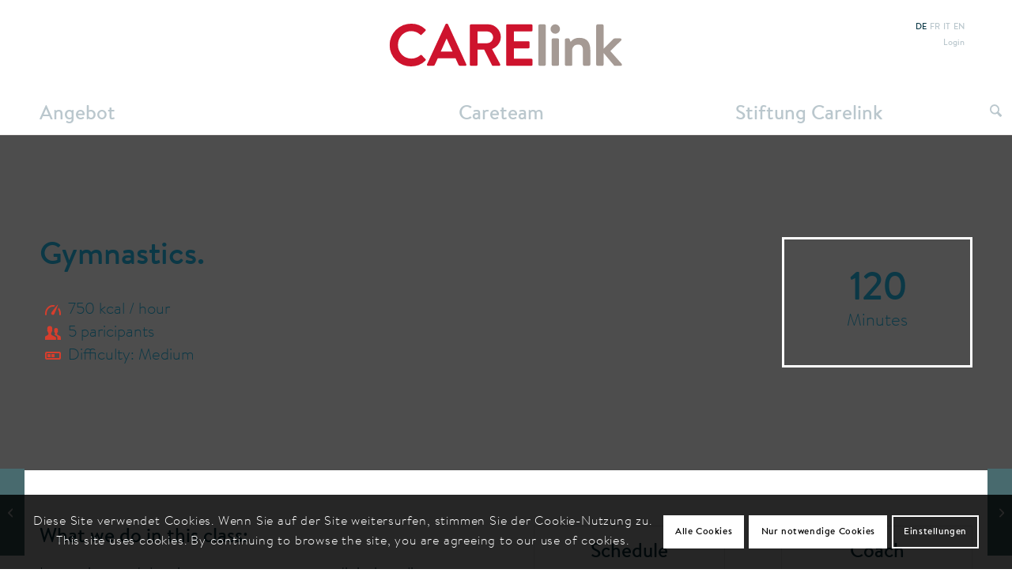

--- FILE ---
content_type: text/html; charset=UTF-8
request_url: https://www.carelink.ch/de/portfolio-item/gymnastics/
body_size: 27121
content:
<!DOCTYPE html>
<html lang="de-DE" class="html_stretched responsive av-preloader-disabled  html_header_top html_logo_center html_bottom_nav_header html_menu_right html_slim html_header_sticky html_header_shrinking html_header_topbar_active html_mobile_menu_phone html_header_searchicon html_content_align_center html_header_unstick_top_disabled html_header_stretch_disabled html_minimal_header html_av-submenu-hidden html_av-submenu-display-hover html_av-overlay-side html_av-overlay-side-minimal html_av-submenu-clone html_entry_id_579 av-cookies-consent-show-message-bar av-cookies-cookie-consent-enabled av-cookies-needs-opt-in av-cookies-user-needs-accept-button avia-cookie-check-browser-settings av-default-lightbox av-no-preview html_text_menu_active av-mobile-menu-switch-default">
<head>
<meta charset="UTF-8" />


<!-- mobile setting -->
<meta name="viewport" content="width=device-width, initial-scale=1">

<!-- Scripts/CSS and wp_head hook -->
<meta name='robots' content='index, follow, max-image-preview:large, max-snippet:-1, max-video-preview:-1' />

				<script type='text/javascript'>

				function avia_cookie_check_sessionStorage()
				{
					//	FF throws error when all cookies blocked !!
					var sessionBlocked = false;
					try
					{
						var test = sessionStorage.getItem( 'aviaCookieRefused' ) != null;
					}
					catch(e)
					{
						sessionBlocked = true;
					}

					var aviaCookieRefused = ! sessionBlocked ? sessionStorage.getItem( 'aviaCookieRefused' ) : null;

					var html = document.getElementsByTagName('html')[0];

					/**
					 * Set a class to avoid calls to sessionStorage
					 */
					if( sessionBlocked || aviaCookieRefused )
					{
						if( html.className.indexOf('av-cookies-session-refused') < 0 )
						{
							html.className += ' av-cookies-session-refused';
						}
					}

					if( sessionBlocked || aviaCookieRefused || document.cookie.match(/aviaCookieConsent/) )
					{
						if( html.className.indexOf('av-cookies-user-silent-accept') >= 0 )
						{
							 html.className = html.className.replace(/\bav-cookies-user-silent-accept\b/g, '');
						}
					}
				}

				avia_cookie_check_sessionStorage();

			</script>
			
	<!-- This site is optimized with the Yoast SEO plugin v26.8 - https://yoast.com/product/yoast-seo-wordpress/ -->
	<title>Gymnastics - Stiftung Carelink</title>
	<link rel="canonical" href="https://www.carelink.ch/de/portfolio-item/gymnastics/" />
	<meta property="og:locale" content="de_DE" />
	<meta property="og:type" content="article" />
	<meta property="og:title" content="Gymnastics - Stiftung Carelink" />
	<meta property="og:description" content="Cras dapibus. Vivamus elementum semper nisi. Aenean vulputate eleifend tellus." />
	<meta property="og:url" content="https://www.carelink.ch/de/portfolio-item/gymnastics/" />
	<meta property="og:site_name" content="Stiftung Carelink" />
	<meta name="twitter:card" content="summary_large_image" />
	<meta name="twitter:label1" content="Geschätzte Lesezeit" />
	<meta name="twitter:data1" content="6 Minuten" />
	<script type="application/ld+json" class="yoast-schema-graph">{"@context":"https://schema.org","@graph":[{"@type":"WebPage","@id":"https://www.carelink.ch/de/portfolio-item/gymnastics/","url":"https://www.carelink.ch/de/portfolio-item/gymnastics/","name":"Gymnastics - Stiftung Carelink","isPartOf":{"@id":"https://www.carelink.ch/de/#website"},"datePublished":"2016-05-12T12:59:28+00:00","breadcrumb":{"@id":"https://www.carelink.ch/de/portfolio-item/gymnastics/#breadcrumb"},"inLanguage":"de","potentialAction":[{"@type":"ReadAction","target":["https://www.carelink.ch/de/portfolio-item/gymnastics/"]}]},{"@type":"BreadcrumbList","@id":"https://www.carelink.ch/de/portfolio-item/gymnastics/#breadcrumb","itemListElement":[{"@type":"ListItem","position":1,"name":"Startseite","item":"https://www.carelink.ch/de/"},{"@type":"ListItem","position":2,"name":"Gymnastics"}]},{"@type":"WebSite","@id":"https://www.carelink.ch/de/#website","url":"https://www.carelink.ch/de/","name":"Stiftung Carelink","description":"Ein belastendes Ereignis in Ihrem Unternehmen? Carelink steht Ihnen zur Seite.","potentialAction":[{"@type":"SearchAction","target":{"@type":"EntryPoint","urlTemplate":"https://www.carelink.ch/de/?s={search_term_string}"},"query-input":{"@type":"PropertyValueSpecification","valueRequired":true,"valueName":"search_term_string"}}],"inLanguage":"de"}]}</script>
	<!-- / Yoast SEO plugin. -->


<link rel="alternate" type="application/rss+xml" title="Stiftung Carelink &raquo; Feed" href="https://www.carelink.ch/de/feed/" />
<link rel="alternate" type="application/rss+xml" title="Stiftung Carelink &raquo; Kommentar-Feed" href="https://www.carelink.ch/de/comments/feed/" />
<link rel="alternate" title="oEmbed (JSON)" type="application/json+oembed" href="https://www.carelink.ch/wp-json/oembed/1.0/embed?url=https%3A%2F%2Fwww.carelink.ch%2Fde%2Fportfolio-item%2Fgymnastics%2F&#038;lang=de" />
<link rel="alternate" title="oEmbed (XML)" type="text/xml+oembed" href="https://www.carelink.ch/wp-json/oembed/1.0/embed?url=https%3A%2F%2Fwww.carelink.ch%2Fde%2Fportfolio-item%2Fgymnastics%2F&#038;format=xml&#038;lang=de" />
<style id='wp-img-auto-sizes-contain-inline-css' type='text/css'>
img:is([sizes=auto i],[sizes^="auto," i]){contain-intrinsic-size:3000px 1500px}
/*# sourceURL=wp-img-auto-sizes-contain-inline-css */
</style>
<style id='wp-block-library-inline-css' type='text/css'>
:root{--wp-block-synced-color:#7a00df;--wp-block-synced-color--rgb:122,0,223;--wp-bound-block-color:var(--wp-block-synced-color);--wp-editor-canvas-background:#ddd;--wp-admin-theme-color:#007cba;--wp-admin-theme-color--rgb:0,124,186;--wp-admin-theme-color-darker-10:#006ba1;--wp-admin-theme-color-darker-10--rgb:0,107,160.5;--wp-admin-theme-color-darker-20:#005a87;--wp-admin-theme-color-darker-20--rgb:0,90,135;--wp-admin-border-width-focus:2px}@media (min-resolution:192dpi){:root{--wp-admin-border-width-focus:1.5px}}.wp-element-button{cursor:pointer}:root .has-very-light-gray-background-color{background-color:#eee}:root .has-very-dark-gray-background-color{background-color:#313131}:root .has-very-light-gray-color{color:#eee}:root .has-very-dark-gray-color{color:#313131}:root .has-vivid-green-cyan-to-vivid-cyan-blue-gradient-background{background:linear-gradient(135deg,#00d084,#0693e3)}:root .has-purple-crush-gradient-background{background:linear-gradient(135deg,#34e2e4,#4721fb 50%,#ab1dfe)}:root .has-hazy-dawn-gradient-background{background:linear-gradient(135deg,#faaca8,#dad0ec)}:root .has-subdued-olive-gradient-background{background:linear-gradient(135deg,#fafae1,#67a671)}:root .has-atomic-cream-gradient-background{background:linear-gradient(135deg,#fdd79a,#004a59)}:root .has-nightshade-gradient-background{background:linear-gradient(135deg,#330968,#31cdcf)}:root .has-midnight-gradient-background{background:linear-gradient(135deg,#020381,#2874fc)}:root{--wp--preset--font-size--normal:16px;--wp--preset--font-size--huge:42px}.has-regular-font-size{font-size:1em}.has-larger-font-size{font-size:2.625em}.has-normal-font-size{font-size:var(--wp--preset--font-size--normal)}.has-huge-font-size{font-size:var(--wp--preset--font-size--huge)}.has-text-align-center{text-align:center}.has-text-align-left{text-align:left}.has-text-align-right{text-align:right}.has-fit-text{white-space:nowrap!important}#end-resizable-editor-section{display:none}.aligncenter{clear:both}.items-justified-left{justify-content:flex-start}.items-justified-center{justify-content:center}.items-justified-right{justify-content:flex-end}.items-justified-space-between{justify-content:space-between}.screen-reader-text{border:0;clip-path:inset(50%);height:1px;margin:-1px;overflow:hidden;padding:0;position:absolute;width:1px;word-wrap:normal!important}.screen-reader-text:focus{background-color:#ddd;clip-path:none;color:#444;display:block;font-size:1em;height:auto;left:5px;line-height:normal;padding:15px 23px 14px;text-decoration:none;top:5px;width:auto;z-index:100000}html :where(.has-border-color){border-style:solid}html :where([style*=border-top-color]){border-top-style:solid}html :where([style*=border-right-color]){border-right-style:solid}html :where([style*=border-bottom-color]){border-bottom-style:solid}html :where([style*=border-left-color]){border-left-style:solid}html :where([style*=border-width]){border-style:solid}html :where([style*=border-top-width]){border-top-style:solid}html :where([style*=border-right-width]){border-right-style:solid}html :where([style*=border-bottom-width]){border-bottom-style:solid}html :where([style*=border-left-width]){border-left-style:solid}html :where(img[class*=wp-image-]){height:auto;max-width:100%}:where(figure){margin:0 0 1em}html :where(.is-position-sticky){--wp-admin--admin-bar--position-offset:var(--wp-admin--admin-bar--height,0px)}@media screen and (max-width:600px){html :where(.is-position-sticky){--wp-admin--admin-bar--position-offset:0px}}

/*# sourceURL=wp-block-library-inline-css */
</style><style id='global-styles-inline-css' type='text/css'>
:root{--wp--preset--aspect-ratio--square: 1;--wp--preset--aspect-ratio--4-3: 4/3;--wp--preset--aspect-ratio--3-4: 3/4;--wp--preset--aspect-ratio--3-2: 3/2;--wp--preset--aspect-ratio--2-3: 2/3;--wp--preset--aspect-ratio--16-9: 16/9;--wp--preset--aspect-ratio--9-16: 9/16;--wp--preset--color--black: #000000;--wp--preset--color--cyan-bluish-gray: #abb8c3;--wp--preset--color--white: #ffffff;--wp--preset--color--pale-pink: #f78da7;--wp--preset--color--vivid-red: #cf2e2e;--wp--preset--color--luminous-vivid-orange: #ff6900;--wp--preset--color--luminous-vivid-amber: #fcb900;--wp--preset--color--light-green-cyan: #7bdcb5;--wp--preset--color--vivid-green-cyan: #00d084;--wp--preset--color--pale-cyan-blue: #8ed1fc;--wp--preset--color--vivid-cyan-blue: #0693e3;--wp--preset--color--vivid-purple: #9b51e0;--wp--preset--color--metallic-red: #b02b2c;--wp--preset--color--maximum-yellow-red: #edae44;--wp--preset--color--yellow-sun: #eeee22;--wp--preset--color--palm-leaf: #83a846;--wp--preset--color--aero: #7bb0e7;--wp--preset--color--old-lavender: #745f7e;--wp--preset--color--steel-teal: #5f8789;--wp--preset--color--raspberry-pink: #d65799;--wp--preset--color--medium-turquoise: #4ecac2;--wp--preset--gradient--vivid-cyan-blue-to-vivid-purple: linear-gradient(135deg,rgb(6,147,227) 0%,rgb(155,81,224) 100%);--wp--preset--gradient--light-green-cyan-to-vivid-green-cyan: linear-gradient(135deg,rgb(122,220,180) 0%,rgb(0,208,130) 100%);--wp--preset--gradient--luminous-vivid-amber-to-luminous-vivid-orange: linear-gradient(135deg,rgb(252,185,0) 0%,rgb(255,105,0) 100%);--wp--preset--gradient--luminous-vivid-orange-to-vivid-red: linear-gradient(135deg,rgb(255,105,0) 0%,rgb(207,46,46) 100%);--wp--preset--gradient--very-light-gray-to-cyan-bluish-gray: linear-gradient(135deg,rgb(238,238,238) 0%,rgb(169,184,195) 100%);--wp--preset--gradient--cool-to-warm-spectrum: linear-gradient(135deg,rgb(74,234,220) 0%,rgb(151,120,209) 20%,rgb(207,42,186) 40%,rgb(238,44,130) 60%,rgb(251,105,98) 80%,rgb(254,248,76) 100%);--wp--preset--gradient--blush-light-purple: linear-gradient(135deg,rgb(255,206,236) 0%,rgb(152,150,240) 100%);--wp--preset--gradient--blush-bordeaux: linear-gradient(135deg,rgb(254,205,165) 0%,rgb(254,45,45) 50%,rgb(107,0,62) 100%);--wp--preset--gradient--luminous-dusk: linear-gradient(135deg,rgb(255,203,112) 0%,rgb(199,81,192) 50%,rgb(65,88,208) 100%);--wp--preset--gradient--pale-ocean: linear-gradient(135deg,rgb(255,245,203) 0%,rgb(182,227,212) 50%,rgb(51,167,181) 100%);--wp--preset--gradient--electric-grass: linear-gradient(135deg,rgb(202,248,128) 0%,rgb(113,206,126) 100%);--wp--preset--gradient--midnight: linear-gradient(135deg,rgb(2,3,129) 0%,rgb(40,116,252) 100%);--wp--preset--font-size--small: 1rem;--wp--preset--font-size--medium: 1.125rem;--wp--preset--font-size--large: 1.75rem;--wp--preset--font-size--x-large: clamp(1.75rem, 3vw, 2.25rem);--wp--preset--spacing--20: 0.44rem;--wp--preset--spacing--30: 0.67rem;--wp--preset--spacing--40: 1rem;--wp--preset--spacing--50: 1.5rem;--wp--preset--spacing--60: 2.25rem;--wp--preset--spacing--70: 3.38rem;--wp--preset--spacing--80: 5.06rem;--wp--preset--shadow--natural: 6px 6px 9px rgba(0, 0, 0, 0.2);--wp--preset--shadow--deep: 12px 12px 50px rgba(0, 0, 0, 0.4);--wp--preset--shadow--sharp: 6px 6px 0px rgba(0, 0, 0, 0.2);--wp--preset--shadow--outlined: 6px 6px 0px -3px rgb(255, 255, 255), 6px 6px rgb(0, 0, 0);--wp--preset--shadow--crisp: 6px 6px 0px rgb(0, 0, 0);}:root { --wp--style--global--content-size: 800px;--wp--style--global--wide-size: 1130px; }:where(body) { margin: 0; }.wp-site-blocks > .alignleft { float: left; margin-right: 2em; }.wp-site-blocks > .alignright { float: right; margin-left: 2em; }.wp-site-blocks > .aligncenter { justify-content: center; margin-left: auto; margin-right: auto; }:where(.is-layout-flex){gap: 0.5em;}:where(.is-layout-grid){gap: 0.5em;}.is-layout-flow > .alignleft{float: left;margin-inline-start: 0;margin-inline-end: 2em;}.is-layout-flow > .alignright{float: right;margin-inline-start: 2em;margin-inline-end: 0;}.is-layout-flow > .aligncenter{margin-left: auto !important;margin-right: auto !important;}.is-layout-constrained > .alignleft{float: left;margin-inline-start: 0;margin-inline-end: 2em;}.is-layout-constrained > .alignright{float: right;margin-inline-start: 2em;margin-inline-end: 0;}.is-layout-constrained > .aligncenter{margin-left: auto !important;margin-right: auto !important;}.is-layout-constrained > :where(:not(.alignleft):not(.alignright):not(.alignfull)){max-width: var(--wp--style--global--content-size);margin-left: auto !important;margin-right: auto !important;}.is-layout-constrained > .alignwide{max-width: var(--wp--style--global--wide-size);}body .is-layout-flex{display: flex;}.is-layout-flex{flex-wrap: wrap;align-items: center;}.is-layout-flex > :is(*, div){margin: 0;}body .is-layout-grid{display: grid;}.is-layout-grid > :is(*, div){margin: 0;}body{padding-top: 0px;padding-right: 0px;padding-bottom: 0px;padding-left: 0px;}a:where(:not(.wp-element-button)){text-decoration: underline;}:root :where(.wp-element-button, .wp-block-button__link){background-color: #32373c;border-width: 0;color: #fff;font-family: inherit;font-size: inherit;font-style: inherit;font-weight: inherit;letter-spacing: inherit;line-height: inherit;padding-top: calc(0.667em + 2px);padding-right: calc(1.333em + 2px);padding-bottom: calc(0.667em + 2px);padding-left: calc(1.333em + 2px);text-decoration: none;text-transform: inherit;}.has-black-color{color: var(--wp--preset--color--black) !important;}.has-cyan-bluish-gray-color{color: var(--wp--preset--color--cyan-bluish-gray) !important;}.has-white-color{color: var(--wp--preset--color--white) !important;}.has-pale-pink-color{color: var(--wp--preset--color--pale-pink) !important;}.has-vivid-red-color{color: var(--wp--preset--color--vivid-red) !important;}.has-luminous-vivid-orange-color{color: var(--wp--preset--color--luminous-vivid-orange) !important;}.has-luminous-vivid-amber-color{color: var(--wp--preset--color--luminous-vivid-amber) !important;}.has-light-green-cyan-color{color: var(--wp--preset--color--light-green-cyan) !important;}.has-vivid-green-cyan-color{color: var(--wp--preset--color--vivid-green-cyan) !important;}.has-pale-cyan-blue-color{color: var(--wp--preset--color--pale-cyan-blue) !important;}.has-vivid-cyan-blue-color{color: var(--wp--preset--color--vivid-cyan-blue) !important;}.has-vivid-purple-color{color: var(--wp--preset--color--vivid-purple) !important;}.has-metallic-red-color{color: var(--wp--preset--color--metallic-red) !important;}.has-maximum-yellow-red-color{color: var(--wp--preset--color--maximum-yellow-red) !important;}.has-yellow-sun-color{color: var(--wp--preset--color--yellow-sun) !important;}.has-palm-leaf-color{color: var(--wp--preset--color--palm-leaf) !important;}.has-aero-color{color: var(--wp--preset--color--aero) !important;}.has-old-lavender-color{color: var(--wp--preset--color--old-lavender) !important;}.has-steel-teal-color{color: var(--wp--preset--color--steel-teal) !important;}.has-raspberry-pink-color{color: var(--wp--preset--color--raspberry-pink) !important;}.has-medium-turquoise-color{color: var(--wp--preset--color--medium-turquoise) !important;}.has-black-background-color{background-color: var(--wp--preset--color--black) !important;}.has-cyan-bluish-gray-background-color{background-color: var(--wp--preset--color--cyan-bluish-gray) !important;}.has-white-background-color{background-color: var(--wp--preset--color--white) !important;}.has-pale-pink-background-color{background-color: var(--wp--preset--color--pale-pink) !important;}.has-vivid-red-background-color{background-color: var(--wp--preset--color--vivid-red) !important;}.has-luminous-vivid-orange-background-color{background-color: var(--wp--preset--color--luminous-vivid-orange) !important;}.has-luminous-vivid-amber-background-color{background-color: var(--wp--preset--color--luminous-vivid-amber) !important;}.has-light-green-cyan-background-color{background-color: var(--wp--preset--color--light-green-cyan) !important;}.has-vivid-green-cyan-background-color{background-color: var(--wp--preset--color--vivid-green-cyan) !important;}.has-pale-cyan-blue-background-color{background-color: var(--wp--preset--color--pale-cyan-blue) !important;}.has-vivid-cyan-blue-background-color{background-color: var(--wp--preset--color--vivid-cyan-blue) !important;}.has-vivid-purple-background-color{background-color: var(--wp--preset--color--vivid-purple) !important;}.has-metallic-red-background-color{background-color: var(--wp--preset--color--metallic-red) !important;}.has-maximum-yellow-red-background-color{background-color: var(--wp--preset--color--maximum-yellow-red) !important;}.has-yellow-sun-background-color{background-color: var(--wp--preset--color--yellow-sun) !important;}.has-palm-leaf-background-color{background-color: var(--wp--preset--color--palm-leaf) !important;}.has-aero-background-color{background-color: var(--wp--preset--color--aero) !important;}.has-old-lavender-background-color{background-color: var(--wp--preset--color--old-lavender) !important;}.has-steel-teal-background-color{background-color: var(--wp--preset--color--steel-teal) !important;}.has-raspberry-pink-background-color{background-color: var(--wp--preset--color--raspberry-pink) !important;}.has-medium-turquoise-background-color{background-color: var(--wp--preset--color--medium-turquoise) !important;}.has-black-border-color{border-color: var(--wp--preset--color--black) !important;}.has-cyan-bluish-gray-border-color{border-color: var(--wp--preset--color--cyan-bluish-gray) !important;}.has-white-border-color{border-color: var(--wp--preset--color--white) !important;}.has-pale-pink-border-color{border-color: var(--wp--preset--color--pale-pink) !important;}.has-vivid-red-border-color{border-color: var(--wp--preset--color--vivid-red) !important;}.has-luminous-vivid-orange-border-color{border-color: var(--wp--preset--color--luminous-vivid-orange) !important;}.has-luminous-vivid-amber-border-color{border-color: var(--wp--preset--color--luminous-vivid-amber) !important;}.has-light-green-cyan-border-color{border-color: var(--wp--preset--color--light-green-cyan) !important;}.has-vivid-green-cyan-border-color{border-color: var(--wp--preset--color--vivid-green-cyan) !important;}.has-pale-cyan-blue-border-color{border-color: var(--wp--preset--color--pale-cyan-blue) !important;}.has-vivid-cyan-blue-border-color{border-color: var(--wp--preset--color--vivid-cyan-blue) !important;}.has-vivid-purple-border-color{border-color: var(--wp--preset--color--vivid-purple) !important;}.has-metallic-red-border-color{border-color: var(--wp--preset--color--metallic-red) !important;}.has-maximum-yellow-red-border-color{border-color: var(--wp--preset--color--maximum-yellow-red) !important;}.has-yellow-sun-border-color{border-color: var(--wp--preset--color--yellow-sun) !important;}.has-palm-leaf-border-color{border-color: var(--wp--preset--color--palm-leaf) !important;}.has-aero-border-color{border-color: var(--wp--preset--color--aero) !important;}.has-old-lavender-border-color{border-color: var(--wp--preset--color--old-lavender) !important;}.has-steel-teal-border-color{border-color: var(--wp--preset--color--steel-teal) !important;}.has-raspberry-pink-border-color{border-color: var(--wp--preset--color--raspberry-pink) !important;}.has-medium-turquoise-border-color{border-color: var(--wp--preset--color--medium-turquoise) !important;}.has-vivid-cyan-blue-to-vivid-purple-gradient-background{background: var(--wp--preset--gradient--vivid-cyan-blue-to-vivid-purple) !important;}.has-light-green-cyan-to-vivid-green-cyan-gradient-background{background: var(--wp--preset--gradient--light-green-cyan-to-vivid-green-cyan) !important;}.has-luminous-vivid-amber-to-luminous-vivid-orange-gradient-background{background: var(--wp--preset--gradient--luminous-vivid-amber-to-luminous-vivid-orange) !important;}.has-luminous-vivid-orange-to-vivid-red-gradient-background{background: var(--wp--preset--gradient--luminous-vivid-orange-to-vivid-red) !important;}.has-very-light-gray-to-cyan-bluish-gray-gradient-background{background: var(--wp--preset--gradient--very-light-gray-to-cyan-bluish-gray) !important;}.has-cool-to-warm-spectrum-gradient-background{background: var(--wp--preset--gradient--cool-to-warm-spectrum) !important;}.has-blush-light-purple-gradient-background{background: var(--wp--preset--gradient--blush-light-purple) !important;}.has-blush-bordeaux-gradient-background{background: var(--wp--preset--gradient--blush-bordeaux) !important;}.has-luminous-dusk-gradient-background{background: var(--wp--preset--gradient--luminous-dusk) !important;}.has-pale-ocean-gradient-background{background: var(--wp--preset--gradient--pale-ocean) !important;}.has-electric-grass-gradient-background{background: var(--wp--preset--gradient--electric-grass) !important;}.has-midnight-gradient-background{background: var(--wp--preset--gradient--midnight) !important;}.has-small-font-size{font-size: var(--wp--preset--font-size--small) !important;}.has-medium-font-size{font-size: var(--wp--preset--font-size--medium) !important;}.has-large-font-size{font-size: var(--wp--preset--font-size--large) !important;}.has-x-large-font-size{font-size: var(--wp--preset--font-size--x-large) !important;}
/*# sourceURL=global-styles-inline-css */
</style>

<link rel='stylesheet' id='pdfprnt_frontend-css' href='https://www.carelink.ch/wp-content/plugins/pdf-print/css/frontend.css?ver=2.4.5' type='text/css' media='all' />
<link rel='stylesheet' id='avia-merged-styles-css' href='https://www.carelink.ch/wp-content/uploads/dynamic_avia/avia-merged-styles-0791e29340dae8a5b9b9d65f8b04fc8f---696f5e356d982.css' type='text/css' media='all' />
<link rel='stylesheet' id='avia-single-post-579-css' href='https://www.carelink.ch/wp-content/uploads/dynamic_avia/avia_posts_css/post-579.css?ver=ver-1769056537' type='text/css' media='all' />
<script type="text/javascript" src="https://www.carelink.ch/wp-content/uploads/dynamic_avia/avia-head-scripts-df7886ac2fb9574a410d05285be45af0---696f5e3575c9d.js" id="avia-head-scripts-js"></script>
<link rel="https://api.w.org/" href="https://www.carelink.ch/wp-json/" /><link rel="alternate" title="JSON" type="application/json" href="https://www.carelink.ch/wp-json/wp/v2/portfolio/579" /><link rel="EditURI" type="application/rsd+xml" title="RSD" href="https://www.carelink.ch/xmlrpc.php?rsd" />

<link rel='shortlink' href='https://www.carelink.ch/?p=579' />
<!-- Matomo Tag Manager -->
<script type="text/javascript">
var _mtm = window._mtm = window._mtm || [];
_mtm.push({'mtm.startTime': (new Date().getTime()), 'event': 'mtm.Start'});
var d=document, g=d.createElement('script'), s=d.getElementsByTagName('script')[0];
g.type='text/javascript'; g.async=true; g.src='https://fhanalytics.ch/js/container_S4a2MgVG.js'; s.parentNode.insertBefore(g,s);
</script>
<!-- End Matomo Tag Manager -->
<!-- Google tag (gtag.js) -->
<script async src="https://www.googletagmanager.com/gtag/js?id=G-9N4D3E7B0J"></script>
<script>
  window.dataLayer = window.dataLayer || [];
  function gtag(){dataLayer.push(arguments);}
  gtag('js', new Date());

  gtag('config', 'G-9N4D3E7B0J');
</script>
<link rel="icon" href="https://www.carelink.ch/wp-content/uploads/2019/05/favico.png" type="image/png">
<!--[if lt IE 9]><script src="https://www.carelink.ch/wp-content/themes/enfold/js/html5shiv.js"></script><![endif]--><link rel="profile" href="https://gmpg.org/xfn/11" />
<link rel="alternate" type="application/rss+xml" title="Stiftung Carelink RSS2 Feed" href="https://www.carelink.ch/de/feed/" />
<link rel="pingback" href="https://www.carelink.ch/xmlrpc.php" />

<!-- To speed up the rendering and to display the site as fast as possible to the user we include some styles and scripts for above the fold content inline -->
<script type="text/javascript">'use strict';var avia_is_mobile=!1;if(/Android|webOS|iPhone|iPad|iPod|BlackBerry|IEMobile|Opera Mini/i.test(navigator.userAgent)&&'ontouchstart' in document.documentElement){avia_is_mobile=!0;document.documentElement.className+=' avia_mobile '}
else{document.documentElement.className+=' avia_desktop '};document.documentElement.className+=' js_active ';(function(){var e=['-webkit-','-moz-','-ms-',''],n='',o=!1,a=!1;for(var t in e){if(e[t]+'transform' in document.documentElement.style){o=!0;n=e[t]+'transform'};if(e[t]+'perspective' in document.documentElement.style){a=!0}};if(o){document.documentElement.className+=' avia_transform '};if(a){document.documentElement.className+=' avia_transform3d '};if(typeof document.getElementsByClassName=='function'&&typeof document.documentElement.getBoundingClientRect=='function'&&avia_is_mobile==!1){if(n&&window.innerHeight>0){setTimeout(function(){var e=0,o={},a=0,t=document.getElementsByClassName('av-parallax'),i=window.pageYOffset||document.documentElement.scrollTop;for(e=0;e<t.length;e++){t[e].style.top='0px';o=t[e].getBoundingClientRect();a=Math.ceil((window.innerHeight+i-o.top)*0.3);t[e].style[n]='translate(0px, '+a+'px)';t[e].style.top='auto';t[e].className+=' enabled-parallax '}},50)}}})();</script>		<style type="text/css" id="wp-custom-css">
			.av-masonry-entry .av-masonry-entry-title{
	font-size: 34px !important;
}

@media only screen and (max-width: 767px)
	.av-masonry-entry .av-masonry-entry-title {
		
		line-height: 34px !important;
}		</style>
		<style type="text/css">
		@font-face {font-family: 'entypo-fontello-enfold'; font-weight: normal; font-style: normal; font-display: auto;
		src: url('https://www.carelink.ch/wp-content/themes/enfold/config-templatebuilder/avia-template-builder/assets/fonts/entypo-fontello-enfold/entypo-fontello-enfold.woff2') format('woff2'),
		url('https://www.carelink.ch/wp-content/themes/enfold/config-templatebuilder/avia-template-builder/assets/fonts/entypo-fontello-enfold/entypo-fontello-enfold.woff') format('woff'),
		url('https://www.carelink.ch/wp-content/themes/enfold/config-templatebuilder/avia-template-builder/assets/fonts/entypo-fontello-enfold/entypo-fontello-enfold.ttf') format('truetype'),
		url('https://www.carelink.ch/wp-content/themes/enfold/config-templatebuilder/avia-template-builder/assets/fonts/entypo-fontello-enfold/entypo-fontello-enfold.svg#entypo-fontello-enfold') format('svg'),
		url('https://www.carelink.ch/wp-content/themes/enfold/config-templatebuilder/avia-template-builder/assets/fonts/entypo-fontello-enfold/entypo-fontello-enfold.eot'),
		url('https://www.carelink.ch/wp-content/themes/enfold/config-templatebuilder/avia-template-builder/assets/fonts/entypo-fontello-enfold/entypo-fontello-enfold.eot?#iefix') format('embedded-opentype');
		}

		#top .avia-font-entypo-fontello-enfold, body .avia-font-entypo-fontello-enfold, html body [data-av_iconfont='entypo-fontello-enfold']:before{ font-family: 'entypo-fontello-enfold'; }
		
		@font-face {font-family: 'entypo-fontello'; font-weight: normal; font-style: normal; font-display: auto;
		src: url('https://www.carelink.ch/wp-content/themes/enfold/config-templatebuilder/avia-template-builder/assets/fonts/entypo-fontello/entypo-fontello.woff2') format('woff2'),
		url('https://www.carelink.ch/wp-content/themes/enfold/config-templatebuilder/avia-template-builder/assets/fonts/entypo-fontello/entypo-fontello.woff') format('woff'),
		url('https://www.carelink.ch/wp-content/themes/enfold/config-templatebuilder/avia-template-builder/assets/fonts/entypo-fontello/entypo-fontello.ttf') format('truetype'),
		url('https://www.carelink.ch/wp-content/themes/enfold/config-templatebuilder/avia-template-builder/assets/fonts/entypo-fontello/entypo-fontello.svg#entypo-fontello') format('svg'),
		url('https://www.carelink.ch/wp-content/themes/enfold/config-templatebuilder/avia-template-builder/assets/fonts/entypo-fontello/entypo-fontello.eot'),
		url('https://www.carelink.ch/wp-content/themes/enfold/config-templatebuilder/avia-template-builder/assets/fonts/entypo-fontello/entypo-fontello.eot?#iefix') format('embedded-opentype');
		}

		#top .avia-font-entypo-fontello, body .avia-font-entypo-fontello, html body [data-av_iconfont='entypo-fontello']:before{ font-family: 'entypo-fontello'; }
		
		@font-face {font-family: 'medical'; font-weight: normal; font-style: normal; font-display: auto;
		src: url('https://www.carelink.ch/wp-content/uploads/avia_fonts/medical/medical.woff2') format('woff2'),
		url('https://www.carelink.ch/wp-content/uploads/avia_fonts/medical/medical.woff') format('woff'),
		url('https://www.carelink.ch/wp-content/uploads/avia_fonts/medical/medical.ttf') format('truetype'),
		url('https://www.carelink.ch/wp-content/uploads/avia_fonts/medical/medical.svg#medical') format('svg'),
		url('https://www.carelink.ch/wp-content/uploads/avia_fonts/medical/medical.eot'),
		url('https://www.carelink.ch/wp-content/uploads/avia_fonts/medical/medical.eot?#iefix') format('embedded-opentype');
		}

		#top .avia-font-medical, body .avia-font-medical, html body [data-av_iconfont='medical']:before{ font-family: 'medical'; }
		</style>

<!--
Debugging Info for Theme support: 

Theme: Enfold
Version: 7.1.3
Installed: enfold
AviaFramework Version: 5.6
AviaBuilder Version: 6.0
aviaElementManager Version: 1.0.1
- - - - - - - - - - -
ChildTheme: Enfold Child
ChildTheme Version: 1.0
ChildTheme Installed: enfold

- - - - - - - - - - -
ML:256-PU:37-PLA:15
WP:6.9
Compress: CSS:all theme files - JS:all theme files
Updates: enabled - token has changed and not verified
PLAu:14
-->
<!-- START Global site tag (gtag.js) - Google Ads: 586510423 --> 
<script async src="https://www.googletagmanager.com/gtag/js?id=AW-586510423"></script> 
<script> 
	window.dataLayer = window.dataLayer || []; 
	function gtag(){dataLayer.push(arguments);} 
	gtag('js', new Date()); 
	gtag('config', 'AW-586510423'); 
</script>
<!-- END Global site tag (gtag.js) - Google Ads: 586510423 --> 

</head>

<body id="top" class="wp-singular portfolio-template-default single single-portfolio postid-579 wp-theme-enfold wp-child-theme-enfold-child stretched no_sidebar_border rtl_columns av-curtain-numeric post-type-portfolio portfolio_entries-classes avia-responsive-images-support" itemscope="itemscope" itemtype="https://schema.org/WebPage" >

	
	<div id='wrap_all'>

	
<header id='header' class='all_colors header_color light_bg_color  av_header_top av_logo_center av_bottom_nav_header av_menu_right av_slim av_header_sticky av_header_shrinking av_header_stretch_disabled av_mobile_menu_phone av_header_searchicon av_header_unstick_top_disabled av_minimal_header av_alternate_logo_active av_header_border_disabled' aria-label="Header" data-av_shrink_factor='50' role="banner" itemscope="itemscope" itemtype="https://schema.org/WPHeader" >

		<div id='header_meta' class='container_wrap container_wrap_meta  av_secondary_right av_extra_header_active av_phone_active_right av_entry_id_579'>

			      <div class='container'>
			      <nav class='sub_menu'  role="navigation" itemscope="itemscope" itemtype="https://schema.org/SiteNavigationElement" ><ul role="menu" class="menu" id="avia2-menu"><li role="menuitem" id="menu-item-1193-de" class="lang-item lang-item-27 lang-item-de current-lang lang-item-first menu-item menu-item-type-custom menu-item-object-custom menu-item-1193-de"><a href="https://www.carelink.ch/de/portfolio-item/gymnastics/" hreflang="de-DE" lang="de-DE">DE</a></li>
<li role="menuitem" id="menu-item-1193-fr" class="lang-item lang-item-30 lang-item-fr no-translation menu-item menu-item-type-custom menu-item-object-custom menu-item-1193-fr"><a href="https://www.carelink.ch/fr/" hreflang="fr-FR" lang="fr-FR">FR</a></li>
<li role="menuitem" id="menu-item-1193-it" class="lang-item lang-item-41 lang-item-it no-translation menu-item menu-item-type-custom menu-item-object-custom menu-item-1193-it"><a href="https://www.carelink.ch/it/" hreflang="it-IT" lang="it-IT">IT</a></li>
<li role="menuitem" id="menu-item-1193-en" class="lang-item lang-item-45 lang-item-en no-translation menu-item menu-item-type-custom menu-item-object-custom menu-item-1193-en"><a href="https://www.carelink.ch/en/" hreflang="en-GB" lang="en-GB">EN</a></li>
<li role="menuitem" id="menu-item-1761" class="login menu-item menu-item-type-custom menu-item-object-custom menu-item-1761"><a target="_blank" href="https://erp.carelink.ch/">Login</a></li>
</ul></nav>			      </div>
		</div>

		<div  id='header_main' class='container_wrap container_wrap_logo'>

        <div class='container av-logo-container'><div class='inner-container'><span class='logo avia-svg-logo'><a href='https://www.carelink.ch/de/' class='av-contains-svg' aria-label='logo-carleink' title='logo-carleink'><svg role="graphics-document" title="logo-carleink" desc="" alt=""   xmlns="http://www.w3.org/2000/svg" width="266.377" height="48.856" viewBox="0 0 266.377 48.856" preserveAspectRatio="xMidYMid meet">
  <g id="Logo" transform="translate(-693.754 -42.672)">
    <path id="Pfad_1" data-name="Pfad 1" d="M696.9,113.867a1.556,1.556,0,0,0,1.5,1.5h5.479a1.505,1.505,0,0,0,1.5-1.5V100.658l11.82,14.109a1.707,1.707,0,0,0,1.351.6h6.642a1.3,1.3,0,0,0,.938-2.251L713.11,98.52l12.42-12.2a1.361,1.361,0,0,0-1.013-2.289h-6.379a2.849,2.849,0,0,0-1.951.938L705.418,95.893V69.4a1.556,1.556,0,0,0-1.5-1.5h-5.479a1.614,1.614,0,0,0-1.5,1.5v44.466Z" transform="translate(233.593 -24.515)" fill="#a59a94"/>
    <path id="Pfad_2" data-name="Pfad 2" d="M601.3,139.607a1.556,1.556,0,0,0,1.5,1.5h5.028c1.5,0,1.951-.338,1.951-1.5v-17.9a6.886,6.886,0,0,1,6.792-4.878c3.79,0,5.441,2.514,5.441,6.567v16.21a1.505,1.505,0,0,0,1.5,1.5h5.441a1.556,1.556,0,0,0,1.5-1.5V123.4c0-7.58-2.589-14.3-12.533-14.3a12.6,12.6,0,0,0-10.094,4.54l-1.163-2.927a1.174,1.174,0,0,0-1.276-.938H602.8a1.5,1.5,0,0,0-1.5,1.5v28.331Z" transform="translate(293.32 -50.255)" fill="#a59a94"/>
    <path id="Pfad_3" data-name="Pfad 3" d="M562.866,78.607a5.421,5.421,0,0,0,5.441-5.441,5.4,5.4,0,1,0-5.441,5.441" transform="translate(320.684 -24.453)" fill="#a59a94"/>
    <path id="Pfad_4" data-name="Pfad 4" d="M560.8,140.669a1.556,1.556,0,0,0,1.5,1.5h5.479a1.556,1.556,0,0,0,1.5-1.5V112.3a1.5,1.5,0,0,0-1.5-1.5H562.3a1.5,1.5,0,0,0-1.5,1.5Z" transform="translate(318.623 -51.317)" fill="#a59a94"/>
    <path id="Pfad_5" data-name="Pfad 5" d="M520.3,113.867a1.556,1.556,0,0,0,1.5,1.5h5.479a1.556,1.556,0,0,0,1.5-1.5V69.4a1.614,1.614,0,0,0-1.5-1.5H521.8a1.614,1.614,0,0,0-1.5,1.5Z" transform="translate(343.926 -24.515)" fill="#a59a94"/>
    <path id="Pfad_6" data-name="Pfad 6" d="M421.9,114.092a1.265,1.265,0,0,0,1.276,1.276h27.618a1.265,1.265,0,0,0,1.276-1.276v-5.554a1.265,1.265,0,0,0-1.276-1.276H430.718V95.405h16.736a1.265,1.265,0,0,0,1.276-1.276V88.5a1.315,1.315,0,0,0-1.276-1.276H430.718V76.043h20.075a1.265,1.265,0,0,0,1.276-1.276V69.176a1.265,1.265,0,0,0-1.276-1.276H423.176a1.265,1.265,0,0,0-1.276,1.276Z" transform="translate(405.402 -24.515)" fill="#ce132d"/>
    <path id="Pfad_7" data-name="Pfad 7" d="M319.993,89.551V76.043h11.07a6.754,6.754,0,0,1,6.717,6.567,6.9,6.9,0,0,1-6.717,6.9h-11.07ZM311.1,114.092a1.265,1.265,0,0,0,1.276,1.276H318.6a1.315,1.315,0,0,0,1.276-1.276v-17.3h7.542l9.006,17.974a1.209,1.209,0,0,0,1.088.6h7.13a1.283,1.283,0,0,0,1.163-1.951L336.5,96.193c5.891-2.364,10.056-7.467,10.056-13.7a14.7,14.7,0,0,0-14.784-14.6h-19.4a1.265,1.265,0,0,0-1.276,1.276Z" transform="translate(474.625 -24.515)" fill="#ce132d"/>
    <path id="Pfad_8" data-name="Pfad 8" d="M195.783,98.033,202.425,83.1h.188L209.4,98.033Zm-14.522,16.21h5.891a2.011,2.011,0,0,0,1.951-1.351l3.34-7.317h20.263l3.34,7.317c.488.938.938,1.351,1.951,1.351h5.891a1.2,1.2,0,0,0,1.163-1.764L204.188,66.85a1.151,1.151,0,0,0-1.163-.75h-.675a1.262,1.262,0,0,0-1.163.75L180.1,112.517a1.19,1.19,0,0,0,1.163,1.726" transform="translate(556.546 -23.391)" fill="#ce132d"/>
    <path id="Pfad_9" data-name="Pfad 9" d="M66,90.5a24.311,24.311,0,0,0,24.5,24.353,23.291,23.291,0,0,0,16.473-6.567,1.3,1.3,0,0,0,.075-1.839l-4.2-4.353a1.222,1.222,0,0,0-1.689,0,16.381,16.381,0,0,1-10.394,3.865,15.385,15.385,0,0,1-15.2-15.685c0-8.555,6.454-15.8,15.122-15.8A16.024,16.024,0,0,1,101.122,78.5a1.1,1.1,0,0,0,1.689,0l4.128-4.278a1.3,1.3,0,0,0-.075-1.914,23,23,0,0,0-16.4-6.3A24.478,24.478,0,0,0,66,90.5" transform="translate(627.754 -23.328)" fill="#ce132d"/>
  </g>
</svg></a></span></div></div><div id='header_main_alternate' class='container_wrap'><div class='container'><nav class='main_menu' data-selectname='Seite auswählen'  role="navigation" itemscope="itemscope" itemtype="https://schema.org/SiteNavigationElement" ><div class="avia-menu av-main-nav-wrap"><ul role="menu" class="menu av-main-nav" id="avia-menu"><li role="menuitem" id="menu-item-2255" class="left menu-item menu-item-type-post_type menu-item-object-page menu-item-has-children menu-item-top-level menu-item-top-level-1"><a title="Angebot" href="https://www.carelink.ch/de/angebot/" itemprop="url" tabindex="0"><span class="avia-bullet"></span><span class="avia-menu-text">Angebot</span><span class="avia-menu-fx"><span class="avia-arrow-wrap"><span class="avia-arrow"></span></span></span></a>


<ul class="sub-menu">
	<li role="menuitem" id="menu-item-5374" class="menu-item menu-item-type-custom menu-item-object-custom"><a href="https://www.carelink.ch/de/angebot/#tabs-columns" itemprop="url" tabindex="0"><span class="avia-bullet"></span><span class="avia-menu-text">Command</span></a></li>
	<li role="menuitem" id="menu-item-5375" class="menu-item menu-item-type-custom menu-item-object-custom"><a href="https://www.carelink.ch/de/angebot/#tabs-columns" itemprop="url" tabindex="0"><span class="avia-bullet"></span><span class="avia-menu-text">Care</span></a></li>
	<li role="menuitem" id="menu-item-5376" class="menu-item menu-item-type-custom menu-item-object-custom"><a href="https://www.carelink.ch/de/angebot/#tabs-columns" itemprop="url" tabindex="0"><span class="avia-bullet"></span><span class="avia-menu-text">Communication</span></a></li>
</ul>
</li>
<li role="menuitem" id="menu-item-1103" class="center menu-item menu-item-type-post_type menu-item-object-page menu-item-has-children menu-item-top-level menu-item-top-level-2"><a title="Careteam" href="https://www.carelink.ch/de/careteam/" itemprop="url" tabindex="0"><span class="avia-bullet"></span><span class="avia-menu-text">Careteam</span><span class="avia-menu-fx"><span class="avia-arrow-wrap"><span class="avia-arrow"></span></span></span></a>


<ul class="sub-menu">
	<li role="menuitem" id="menu-item-1370" class="menu-item menu-item-type-custom menu-item-object-custom"><a title="Caregiver" href="/careteam#caregiver" itemprop="url" tabindex="0"><span class="avia-bullet"></span><span class="avia-menu-text">Caregiver</span></a></li>
	<li role="menuitem" id="menu-item-1371" class="menu-item menu-item-type-custom menu-item-object-custom"><a title="Notfallpsychologen" href="/careteam#notfallpsychologen" itemprop="url" tabindex="0"><span class="avia-bullet"></span><span class="avia-menu-text">Notfallpsychologen</span></a></li>
	<li role="menuitem" id="menu-item-1372" class="menu-item menu-item-type-custom menu-item-object-custom"><a title="Notfallseelsorge" href="/careteam#notfallseelsorge" itemprop="url" tabindex="0"><span class="avia-bullet"></span><span class="avia-menu-text">Notfallseelsorge</span></a></li>
	<li role="menuitem" id="menu-item-1374" class="menu-item menu-item-type-custom menu-item-object-custom"><a title="Weiterbildung" href="/careteam#weiterbildung" itemprop="url" tabindex="0"><span class="avia-bullet"></span><span class="avia-menu-text">Weiterbildung</span></a></li>
</ul>
</li>
<li role="menuitem" id="menu-item-6548" class="menu-item menu-item-type-post_type menu-item-object-page menu-item-has-children menu-item-top-level menu-item-top-level-3"><a href="https://www.carelink.ch/de/stiftung-carelink/" itemprop="url" tabindex="0"><span class="avia-bullet"></span><span class="avia-menu-text">Stiftung Carelink</span><span class="avia-menu-fx"><span class="avia-arrow-wrap"><span class="avia-arrow"></span></span></span></a>


<ul class="sub-menu">
	<li role="menuitem" id="menu-item-1464" class="menu-item menu-item-type-custom menu-item-object-custom"><a title="Team" href="/stiftung-carelink/#team" itemprop="url" tabindex="0"><span class="avia-bullet"></span><span class="avia-menu-text">Team</span></a></li>
	<li role="menuitem" id="menu-item-1465" class="menu-item menu-item-type-custom menu-item-object-custom"><a title="Geschichte" href="/stiftung-carelink/#geschichte" itemprop="url" tabindex="0"><span class="avia-bullet"></span><span class="avia-menu-text">Geschichte</span></a></li>
	<li role="menuitem" id="menu-item-1466" class="menu-item menu-item-type-custom menu-item-object-custom"><a title="Mission" href="/stiftung-carelink/#mission" itemprop="url" tabindex="0"><span class="avia-bullet"></span><span class="avia-menu-text">Mission</span></a></li>
	<li role="menuitem" id="menu-item-1482" class="menu-item menu-item-type-custom menu-item-object-custom"><a title="Stiftungsrat" href="/stiftung-carelink/#stiftungsrat" itemprop="url" tabindex="0"><span class="avia-bullet"></span><span class="avia-menu-text">Stiftungsrat</span></a></li>
	<li role="menuitem" id="menu-item-1467" class="menu-item menu-item-type-custom menu-item-object-custom"><a title="Referenzen" href="/stiftung-carelink/#referenzen" itemprop="url" tabindex="0"><span class="avia-bullet"></span><span class="avia-menu-text">Referenzen</span></a></li>
	<li role="menuitem" id="menu-item-1468" class="menu-item menu-item-type-custom menu-item-object-custom"><a title="Links" href="/stiftung-carelink/#links" itemprop="url" tabindex="0"><span class="avia-bullet"></span><span class="avia-menu-text">Links</span></a></li>
	<li role="menuitem" id="menu-item-1469" class="menu-item menu-item-type-custom menu-item-object-custom"><a title="Downloads" href="/stiftung-carelink/#downloads" itemprop="url" tabindex="0"><span class="avia-bullet"></span><span class="avia-menu-text">Downloads</span></a></li>
</ul>
</li>
<li role="menuitem" id="menu-item-2389" class="mobile padding menu-item menu-item-type-custom menu-item-object-custom menu-item-top-level menu-item-top-level-4"><a title="Login" target="_blank" href="https://erp.carelink.ch" itemprop="url" tabindex="0"><span class="avia-bullet"></span><span class="avia-menu-text">Login</span><span class="avia-menu-fx"><span class="avia-arrow-wrap"><span class="avia-arrow"></span></span></span></a></li>
<li role="menuitem" id="menu-item-2396" class="mobile menu-item menu-item-type-post_type menu-item-object-page menu-item-privacy-policy menu-item-top-level menu-item-top-level-5"><a title="Impressum" href="https://www.carelink.ch/de/impressum-datenschutz/" itemprop="url" tabindex="0"><span class="avia-bullet"></span><span class="avia-menu-text">Impressum</span><span class="avia-menu-fx"><span class="avia-arrow-wrap"><span class="avia-arrow"></span></span></span></a></li>
<li role="menuitem" id="menu-item-2393" class="mobile menu-item menu-item-type-post_type menu-item-object-page menu-item-top-level menu-item-top-level-6"><a title="Sitemap" href="https://www.carelink.ch/de/sitemap/" itemprop="url" tabindex="0"><span class="avia-bullet"></span><span class="avia-menu-text">Sitemap</span><span class="avia-menu-fx"><span class="avia-arrow-wrap"><span class="avia-arrow"></span></span></span></a></li>
<li role="menuitem" id="menu-item-2370-de" class="lang-item lang-item-27 lang-item-de current-lang lang-item-first menu-item menu-item-type-custom menu-item-object-custom menu-item-top-level menu-item-top-level-7"><a href="https://www.carelink.ch/de/portfolio-item/gymnastics/" itemprop="url" tabindex="0"><span class="avia-bullet"></span><span class="avia-menu-text">DE</span><span class="avia-menu-fx"><span class="avia-arrow-wrap"><span class="avia-arrow"></span></span></span></a></li>
<li role="menuitem" id="menu-item-2370-fr" class="lang-item lang-item-30 lang-item-fr no-translation menu-item menu-item-type-custom menu-item-object-custom menu-item-top-level menu-item-top-level-8"><a href="https://www.carelink.ch/fr/" itemprop="url" tabindex="0"><span class="avia-bullet"></span><span class="avia-menu-text">FR</span><span class="avia-menu-fx"><span class="avia-arrow-wrap"><span class="avia-arrow"></span></span></span></a></li>
<li role="menuitem" id="menu-item-2370-it" class="lang-item lang-item-41 lang-item-it no-translation menu-item menu-item-type-custom menu-item-object-custom menu-item-top-level menu-item-top-level-9"><a href="https://www.carelink.ch/it/" itemprop="url" tabindex="0"><span class="avia-bullet"></span><span class="avia-menu-text">IT</span><span class="avia-menu-fx"><span class="avia-arrow-wrap"><span class="avia-arrow"></span></span></span></a></li>
<li role="menuitem" id="menu-item-2370-en" class="lang-item lang-item-45 lang-item-en no-translation menu-item menu-item-type-custom menu-item-object-custom menu-item-top-level menu-item-top-level-10"><a href="https://www.carelink.ch/en/" itemprop="url" tabindex="0"><span class="avia-bullet"></span><span class="avia-menu-text">EN</span><span class="avia-menu-fx"><span class="avia-arrow-wrap"><span class="avia-arrow"></span></span></span></a></li>
<li id="menu-item-search" class="noMobile menu-item menu-item-search-dropdown menu-item-avia-special" role="menuitem"><a class="avia-svg-icon avia-font-svg_entypo-fontello" aria-label="Suche" href="?s=" rel="nofollow" title="Click to open the search input field" data-avia-search-tooltip="
&lt;search&gt;
	&lt;form role=&quot;search&quot; action=&quot;https://www.carelink.ch/de/&quot; id=&quot;searchform&quot; method=&quot;get&quot; class=&quot;&quot;&gt;
		&lt;div&gt;
&lt;span class=&#039;av_searchform_search avia-svg-icon avia-font-svg_entypo-fontello&#039; data-av_svg_icon=&#039;search&#039; data-av_iconset=&#039;svg_entypo-fontello&#039;&gt;&lt;svg version=&quot;1.1&quot; xmlns=&quot;http://www.w3.org/2000/svg&quot; width=&quot;25&quot; height=&quot;32&quot; viewBox=&quot;0 0 25 32&quot; preserveAspectRatio=&quot;xMidYMid meet&quot; aria-labelledby=&#039;av-svg-title-1&#039; aria-describedby=&#039;av-svg-desc-1&#039; role=&quot;graphics-symbol&quot; aria-hidden=&quot;true&quot;&gt;
&lt;title id=&#039;av-svg-title-1&#039;&gt;Search&lt;/title&gt;
&lt;desc id=&#039;av-svg-desc-1&#039;&gt;Search&lt;/desc&gt;
&lt;path d=&quot;M24.704 24.704q0.96 1.088 0.192 1.984l-1.472 1.472q-1.152 1.024-2.176 0l-6.080-6.080q-2.368 1.344-4.992 1.344-4.096 0-7.136-3.040t-3.040-7.136 2.88-7.008 6.976-2.912 7.168 3.040 3.072 7.136q0 2.816-1.472 5.184zM3.008 13.248q0 2.816 2.176 4.992t4.992 2.176 4.832-2.016 2.016-4.896q0-2.816-2.176-4.96t-4.992-2.144-4.832 2.016-2.016 4.832z&quot;&gt;&lt;/path&gt;
&lt;/svg&gt;&lt;/span&gt;			&lt;input type=&quot;submit&quot; value=&quot;&quot; id=&quot;searchsubmit&quot; class=&quot;button&quot; title=&quot;Enter at least 3 characters to show search results in a dropdown or click to route to search result page to show all results&quot; /&gt;
			&lt;input type=&quot;search&quot; id=&quot;s&quot; name=&quot;s&quot; value=&quot;&quot; aria-label=&#039;Suche&#039; placeholder=&#039;Suche&#039; required /&gt;
		&lt;/div&gt;
	&lt;/form&gt;
&lt;/search&gt;
" data-av_svg_icon='search' data-av_iconset='svg_entypo-fontello'><svg version="1.1" xmlns="http://www.w3.org/2000/svg" width="25" height="32" viewBox="0 0 25 32" preserveAspectRatio="xMidYMid meet" aria-labelledby='av-svg-title-2' aria-describedby='av-svg-desc-2' role="graphics-symbol" aria-hidden="true">
<title id='av-svg-title-2'>Click to open the search input field</title>
<desc id='av-svg-desc-2'>Click to open the search input field</desc>
<path d="M24.704 24.704q0.96 1.088 0.192 1.984l-1.472 1.472q-1.152 1.024-2.176 0l-6.080-6.080q-2.368 1.344-4.992 1.344-4.096 0-7.136-3.040t-3.040-7.136 2.88-7.008 6.976-2.912 7.168 3.040 3.072 7.136q0 2.816-1.472 5.184zM3.008 13.248q0 2.816 2.176 4.992t4.992 2.176 4.832-2.016 2.016-4.896q0-2.816-2.176-4.96t-4.992-2.144-4.832 2.016-2.016 4.832z"></path>
</svg><span class="avia_hidden_link_text">Suche</span></a></li><li class="av-burger-menu-main menu-item-avia-special av-small-burger-icon" role="menuitem">
	        			<a href="#" aria-label="Menü" aria-hidden="false">
							<span class="av-hamburger av-hamburger--spin av-js-hamburger">
								<span class="av-hamburger-box">
						          <span class="av-hamburger-inner"></span>
						          <strong>Menü</strong>
								</span>
							</span>
							<span class="avia_hidden_link_text">Menü</span>
						</a>
	        		   </li></ul></div></nav></div> </div> 
		<!-- end container_wrap-->
		</div>
<div class="header_bg"></div>
<!-- end header -->
</header>

	<div id='main' class='all_colors' data-scroll-offset='88'>

	<div id='av_section_1'  class='avia-section av-4yeler-8babbe6d3a78872f1fe1fb13b5761c7a alternate_color avia-section-huge avia-no-shadow  avia-builder-el-0  el_before_av_section  avia-builder-el-first  avia-bg-style-scroll av-section-color-overlay-active container_wrap fullsize'  ><div class="av-section-color-overlay-wrap"><div class="av-section-color-overlay"></div><div class='container av-section-cont-open' ><main  role="main" itemprop="mainContentOfPage"  class='template-page content  av-content-full alpha units'><div class='post-entry post-entry-type-page post-entry-579'><div class='entry-content-wrapper clearfix'>
<div class='flex_column_table av-4ralcz-db7e35dd7516b0ead9de1f2b0dffb0fd sc-av_three_fourth av-equal-height-column-flextable'><div  class='flex_column av-4ralcz-db7e35dd7516b0ead9de1f2b0dffb0fd av_three_fourth  avia-builder-el-1  el_before_av_one_fourth  avia-builder-el-first  first flex_column_table_cell av-equal-height-column av-align-middle av-zero-column-padding  '     ><div  class='av-special-heading av-gaesb-c6e78a89e35976a0538bcc94a79c4239 av-special-heading-h1 blockquote modern-quote  avia-builder-el-2  el_before_av_iconlist  avia-builder-el-first  av-thin-font av-inherit-size'><h1 class='av-special-heading-tag '  itemprop="headline"  >Gymnastics<strong>.</strong></h1><div class="special-heading-border"><div class="special-heading-inner-border"></div></div></div>
<div  class='avia-icon-list-container av-4g7haz-2edb61c291fba2ba8dfa7f8205c8954b  avia-builder-el-3  el_after_av_heading  avia-builder-el-last '><ul class='avia-icon-list avia_animate_when_almost_visible avia-icon-list-left av-iconlist-small av-4g7haz-2edb61c291fba2ba8dfa7f8205c8954b avia-iconlist-animate'>
<li><div class='iconlist_icon av-4asexf-d73586d6575534af62c0ec31e5caa2d0 avia-font-entypo-fontello avia-iconfont avia-font-entypo-fontello'><span class='av-icon-char' data-av_icon='' data-av_iconfont='entypo-fontello' aria-hidden="true"></span></div><article class="article-icon-entry av-iconlist-empty"  itemscope="itemscope" itemtype="https://schema.org/CreativeWork" ><div class="iconlist_content_wrap"><header class="entry-content-header" aria-label="Icon: 750 kcal / hour"><div class='av_iconlist_title iconlist_title_small  '  itemprop="headline" >750 kcal / hour</div></header><div class='iconlist_content '  itemprop="text" ></div></div><footer class="entry-footer"></footer></article><div class="iconlist-timeline"></div></li>
<li><div class='iconlist_icon av-3ztnib-5301d478fdb40d4fb506b46dc53fd413 avia-font-entypo-fontello avia-iconfont avia-font-entypo-fontello'><span class='av-icon-char' data-av_icon='' data-av_iconfont='entypo-fontello' aria-hidden="true"></span></div><article class="article-icon-entry av-iconlist-empty"  itemscope="itemscope" itemtype="https://schema.org/CreativeWork" ><div class="iconlist_content_wrap"><header class="entry-content-header" aria-label="Icon: 5 paricipants"><div class='av_iconlist_title iconlist_title_small  '  itemprop="headline" >5 paricipants</div></header><div class='iconlist_content '  itemprop="text" ></div></div><footer class="entry-footer"></footer></article><div class="iconlist-timeline"></div></li>
<li><div class='iconlist_icon av-3xybwb-dd28699afe53a2c2bf1898cc9e330861 avia-font-entypo-fontello avia-iconfont avia-font-entypo-fontello'><span class='av-icon-char' data-av_icon='' data-av_iconfont='entypo-fontello' aria-hidden="true"></span></div><article class="article-icon-entry av-iconlist-empty"  itemscope="itemscope" itemtype="https://schema.org/CreativeWork" ><div class="iconlist_content_wrap"><header class="entry-content-header" aria-label="Icon: Difficulty: Medium"><div class='av_iconlist_title iconlist_title_small  '  itemprop="headline" >Difficulty: Medium</div></header><div class='iconlist_content '  itemprop="text" ></div></div><footer class="entry-footer"></footer></article><div class="iconlist-timeline"></div></li>
</ul></div></div><div class='av-flex-placeholder'></div><div  class='flex_column av-3sr02j-0b5b387712c37fac0e727ad5112e22cf av_one_fourth  avia-builder-el-4  el_after_av_three_fourth  avia-builder-el-last  flex_column_table_cell av-equal-height-column av-align-middle av-zero-column-padding  '     ><div  class="avia-animated-number av-3hpzmr-b0a8680755e9d9d28e2e70375f1c534e av-force-default-color avia_animate_when_visible  avia-builder-el-5  avia-builder-el-no-sibling  avia-color-font-custom " data-timer="3000"><strong class="heading avia-animated-number-title"><span class="avia-single-number __av-single-number" data-number_format="" data-number="120" data-start_from="0">120</span></strong><div class="avia-animated-number-content"><p>Minutes</p>
</div></div></div></div><!--close column table wrapper. Autoclose: 1 --></div></div></main><!-- close content main element --></div></div></div><div id='av_section_2'  class='avia-section av-3fk2uj-ca2b72ae9e6a6e6d4cd32dd18db4a13b main_color avia-section-large avia-no-border-styling  avia-builder-el-6  el_after_av_section  el_before_av_masonry_gallery  avia-bg-style-scroll container_wrap fullsize'  ><div class='container av-section-cont-open' ><div class='template-page content  av-content-full alpha units'><div class='post-entry post-entry-type-page post-entry-579'><div class='entry-content-wrapper clearfix'>
<div  class='flex_column av-390b6z-f7e29f05d245aadfea14d40948576b37 av_one_half  avia-builder-el-7  el_before_av_one_fourth  avia-builder-el-first  first flex_column_div av-zero-column-padding  '     ><div  class='av-special-heading av-3456er-134b7ba4ca3f03767ed3b93ce4e1665a av-special-heading-h3 blockquote modern-quote  avia-builder-el-8  el_before_av_textblock  avia-builder-el-first  av-thin-font av-inherit-size'><h3 class='av-special-heading-tag '  itemprop="headline"  >What we do in this class<strong>:</strong></h3><div class="special-heading-border"><div class="special-heading-inner-border"></div></div></div>
<section  class='av_textblock_section av-2yjn0b-7fd58054f4573a28ee583ec5d6f98209 '   itemscope="itemscope" itemtype="https://schema.org/CreativeWork" ><div class='avia_textblock'  itemprop="text" ><p>Lorem ipsum dolor sit amet, consectetuer adipiscing elit. Aenean commodo ligula eget dolor. Aenean massa. Cum sociis natoque penatibus et magnis dis parturient montes, nascetur ridiculus mus.</p>
<p>Donec quam felis, ultricies nec, pellentesque eu, pretium quis, sem. Nulla consequat massa quis enim.</p>
<blockquote>
<p>Donec pede justo, fringilla vel, aliquet nec, vulputate eget, arcu.In enim justo, rhoncus ut, imperdiet a, venenatis vitae, justo.</p>
</blockquote>
</div></section>
<div  class='av-special-heading av-2pmcnf-a2ad97d638d36a91c5d70ceeeb590155 av-special-heading-h3 blockquote modern-quote  avia-builder-el-10  el_after_av_textblock  el_before_av_textblock  av-thin-font av-inherit-size'><h3 class='av-special-heading-tag '  itemprop="headline"  >Please bring along<strong>:</strong></h3><div class="special-heading-border"><div class="special-heading-inner-border"></div></div></div>
<section  class='av_textblock_section av-2j3523-a95c21fdaf33e79bb6d1fa1bce3d2b17 '   itemscope="itemscope" itemtype="https://schema.org/CreativeWork" ><div class='avia_textblock'  itemprop="text" ><p>Lorem ipsum dolor sit amet, consectetuer adipiscing elit. Aenean commodo ligula eget dolor. Aenean massa. Cum sociis natoque penatibus et magnis dis parturient montes, nascetur ridiculus mus.</p>
</div></section></div><div  class='flex_column av-2gduqr-de45adb90966e8a6b51c42682d752736 av_one_fourth  avia-builder-el-12  el_after_av_one_half  el_before_av_one_fourth  flex_column_div avia-full-contain  '     ><div  class='av-special-heading av-829ir-eee01fc816e98a6b09eb60b79799901b av-special-heading-h3 blockquote modern-quote modern-centered  avia-builder-el-13  el_before_av_iconlist  avia-builder-el-first  av-inherit-size'><h3 class='av-special-heading-tag '  itemprop="headline"  >Schedule</h3><div class="special-heading-border"><div class="special-heading-inner-border"></div></div></div>
<div  class='avia-icon-list-container av-2178i3-c78eacef6f993039c28d9cbd562de224  avia-builder-el-14  el_after_av_heading  el_before_av_button '><ul class='avia-icon-list avia_animate_when_almost_visible avia-icon-list-left av-iconlist-small av-2178i3-c78eacef6f993039c28d9cbd562de224 avia-iconlist-animate'>
<li><div class='iconlist_icon av-1yxn03-1db3b4be5b02f38b73565c2486037a1a avia-font-entypo-fontello avia-iconfont avia-font-entypo-fontello'><span class='av-icon-char' data-av_icon='' data-av_iconfont='entypo-fontello' aria-hidden="true"></span></div><article class="article-icon-entry "  itemscope="itemscope" itemtype="https://schema.org/CreativeWork" ><div class="iconlist_content_wrap"><header class="entry-content-header" aria-label="Icon: Monday"><div class='av_iconlist_title iconlist_title_small  '  itemprop="headline" >Monday</div></header><div class='iconlist_content '  itemprop="text" ><p>From 8:00 &#8211; 9:00</p>
</div></div><footer class="entry-footer"></footer></article><div class="iconlist-timeline"></div></li>
<li><div class='iconlist_icon av-1p4wp7-d1bc9fe952b440e3a06bea2992112509 avia-font-entypo-fontello avia-iconfont avia-font-entypo-fontello'><span class='av-icon-char' data-av_icon='' data-av_iconfont='entypo-fontello' aria-hidden="true"></span></div><article class="article-icon-entry "  itemscope="itemscope" itemtype="https://schema.org/CreativeWork" ><div class="iconlist_content_wrap"><header class="entry-content-header" aria-label="Icon: Tuesday"><div class='av_iconlist_title iconlist_title_small  '  itemprop="headline" >Tuesday</div></header><div class='iconlist_content '  itemprop="text" ><p>From 8:00 &#8211; 9:00</p>
</div></div><footer class="entry-footer"></footer></article><div class="iconlist-timeline"></div></li>
<li><div class='iconlist_icon av-1me5wz-b35b9acbb06179d23b90e044edff0e69 avia-font-entypo-fontello avia-iconfont avia-font-entypo-fontello'><span class='av-icon-char' data-av_icon='' data-av_iconfont='entypo-fontello' aria-hidden="true"></span></div><article class="article-icon-entry "  itemscope="itemscope" itemtype="https://schema.org/CreativeWork" ><div class="iconlist_content_wrap"><header class="entry-content-header" aria-label="Icon: Thursday"><div class='av_iconlist_title iconlist_title_small  '  itemprop="headline" >Thursday</div></header><div class='iconlist_content '  itemprop="text" ><p>From 12:00-13:00</p>
</div></div><footer class="entry-footer"></footer></article><div class="iconlist-timeline"></div></li>
<li><div class='iconlist_icon av-1ceyl7-066cb6938b2278fd1fee37d52a36bd71 avia-font-entypo-fontello avia-iconfont avia-font-entypo-fontello'><span class='av-icon-char' data-av_icon='' data-av_iconfont='entypo-fontello' aria-hidden="true"></span></div><article class="article-icon-entry "  itemscope="itemscope" itemtype="https://schema.org/CreativeWork" ><div class="iconlist_content_wrap"><header class="entry-content-header" aria-label="Icon: Friday"><div class='av_iconlist_title iconlist_title_small  '  itemprop="headline" >Friday</div></header><div class='iconlist_content '  itemprop="text" ><p>From 8:00-9:00</p>
</div></div><footer class="entry-footer"></footer></article><div class="iconlist-timeline"></div></li>
</ul></div>
<div  class='avia-button-wrap av-16djff-b480182a635722e8dc893b21b5082f1d-wrap avia-button-center  avia-builder-el-15  el_after_av_iconlist  avia-builder-el-last '><a href=''  class='avia-button av-16djff-b480182a635722e8dc893b21b5082f1d av-link-btn avia-icon_select-yes-right-icon avia-size-x-large avia-position-center av-icon-on-hover avia-color-theme-color'   aria-label="SIGN UP"><span class='avia_iconbox_title' >SIGN UP</span><span class='avia_button_icon avia_button_icon_right avia-iconfont avia-font-entypo-fontello' data-av_icon='' data-av_iconfont='entypo-fontello' ></span></a></div></div><div  class='flex_column av-12easj-da629a8c16d0ed05fd8997cbd43de2c0 av_one_fourth  avia-builder-el-16  el_after_av_one_fourth  avia-builder-el-last  flex_column_div avia-full-contain  '     ><div  class='av-special-heading av-vl1bf-fd1a9e81ae11f56539286ef69ba86fe0 av-special-heading-h3 blockquote modern-quote modern-centered  avia-builder-el-17  el_before_av_image  avia-builder-el-first  av-inherit-size'><h3 class='av-special-heading-tag '  itemprop="headline"  >Coach</h3><div class="special-heading-border"><div class="special-heading-inner-border"></div></div></div>
<div  class='avia-image-container av-9ofv-084016746ac495d890a839aa460be08a av-styling-no-styling avia-align-center  avia-builder-el-18  el_after_av_heading  el_before_av_hr '   itemprop="image" itemscope="itemscope" itemtype="https://schema.org/ImageObject" ><div class="avia-image-container-inner"><div class="avia-image-overlay-wrap"><img decoding="async" fetchpriority="high" class='wp-image- avia-img-lazy-loading-not- avia_image ' src="http://test.kriesi.at/enfold-gym/wp-content/uploads/sites/18/2016/02/hero-1-845x684.jpg" alt='' title=''   itemprop="thumbnailUrl"  /></div></div></div>
<div  class='hr av-j2l9n-1ecace8435f7a7a3074fed34a239d173 hr-invisible  avia-builder-el-19  el_after_av_image  el_before_av_textblock '><span class='hr-inner '><span class="hr-inner-style"></span></span></div>
<section  class='av_textblock_section av-cx3i3-d8f5c653f98f27c283f7d22978e305ce '   itemscope="itemscope" itemtype="https://schema.org/CreativeWork" ><div class='avia_textblock'  itemprop="text" ><h4 style="text-align: center;">Vanessa Paradi</h4>
<p style="text-align: center;">Aerobics Trainer Level 3</p>
</div></section></div>
</p>
</div></div></div><!-- close content main div --></div></div><div id='av-sc-masonry-gallery-1'  class='main_color   avia-builder-el-21  el_after_av_section  avia-builder-el-last  masonry-not-first masonry-no-border container_wrap fullsize'  ></div><!-- close section -->
<div><div>		</div><!--end builder template--></div><!-- close default .container_wrap element --><footer class="footer-page-content footer_color" id="footer-page"><div id='footer-template'  class='avia-section av-jtg12287-0303606ad9ce4735d1dc1f125374486c main_color avia-section-small avia-no-border-styling  avia-builder-el-0  avia-builder-el-no-sibling  avia-bg-style-scroll av-minimum-height av-minimum-height-custom av-height-custom  container_wrap fullsize'   data-av_minimum_height_px='434'><div class='container av-section-cont-open' style='height:434px'><main  role="main" itemprop="mainContentOfPage"  class='template-page content  av-content-full alpha units'><div class='post-entry post-entry-type-page post-entry-579'><div class='entry-content-wrapper clearfix'>

<style type="text/css" data-created_by="avia_inline_auto" id="style-css-av-jw6gyq72-40b4668d7e0eb5426ed363524292c7e6">
.flex_column.av-jw6gyq72-40b4668d7e0eb5426ed363524292c7e6{
border-radius:0px 0px 0px 0px;
padding:0px 0px 0px 0px;
}
</style>
<div  class='flex_column av-jw6gyq72-40b4668d7e0eb5426ed363524292c7e6 av_one_full  avia-builder-el-1  el_before_av_textblock  avia-builder-el-first  footer-title first flex_column_div av-zero-column-padding  '     ><div  class='avia-builder-widget-area clearfix  avia-builder-el-2  avia-builder-el-no-sibling '><div id="text-10" class="widget clearfix widget_text">			<div class="textwidget"><p>Stiftung Carelink</p>
</div>
		</div></div></div><section  class='av_textblock_section av-jtg16020-f9baaf8c32cea4d88ecf0af5d1a6e198 '   itemscope="itemscope" itemtype="https://schema.org/CreativeWork" ><div class='avia_textblock hide'  itemprop="text" ><p style="text-align: center;">Stiftung Carelink</p>
</div></section>

<style type="text/css" data-created_by="avia_inline_auto" id="style-css-av-jth5p7g6-bf359c640dd0a21eeadedd477107de3b">
#top .hr.av-jth5p7g6-bf359c640dd0a21eeadedd477107de3b{
margin-top:0px;
margin-bottom:10px;
}
.hr.av-jth5p7g6-bf359c640dd0a21eeadedd477107de3b .hr-inner{
width:100%;
border-color:rgba(186,199,205,0.4);
}
</style>
<div  class='hr av-jth5p7g6-bf359c640dd0a21eeadedd477107de3b hr-custom  avia-builder-el-4  el_after_av_textblock  el_before_av_one_third  footer-line hr-center hr-icon-no'><span class='hr-inner inner-border-av-border-thin'><span class="hr-inner-style"></span></span></div>

<style type="text/css" data-created_by="avia_inline_auto" id="style-css-av-bjnl7f-7ec8de7313911f772ad8fd6a084312cf">
.flex_column.av-bjnl7f-7ec8de7313911f772ad8fd6a084312cf{
border-radius:0px 0px 0px 0px;
padding:0px 0px 0px 0px;
}
</style>
<div  class='flex_column av-bjnl7f-7ec8de7313911f772ad8fd6a084312cf av_one_third  avia-builder-el-5  el_after_av_hr  el_before_av_one_fourth  first av-break-at-tablet flex_column_div av-zero-column-padding  '     ><div  class='avia-builder-widget-area clearfix  avia-builder-el-6  avia-builder-el-no-sibling '><section id="nav_menu-3" class="widget clearfix widget_nav_menu"><div class="menu-footer-menu-deutsch-container"><ul id="menu-footer-menu-deutsch" class="menu"><li id="menu-item-5390" class="menu-item menu-item-type-custom menu-item-object-custom menu-item-5390"><a href="https://www.carelink.ch/de/angebot/#tabs-columns">Command</a></li>
<li id="menu-item-5391" class="menu-item menu-item-type-custom menu-item-object-custom menu-item-5391"><a href="https://www.carelink.ch/de/angebot/#tabs-columns">Care</a></li>
<li id="menu-item-5392" class="menu-item menu-item-type-custom menu-item-object-custom menu-item-5392"><a href="https://www.carelink.ch/de/angebot/#tabs-columns">Communication</a></li>
<li id="menu-item-5393" class="menu-item menu-item-type-custom menu-item-object-custom menu-item-5393"><a href="https://www.carelink.ch/de/careteam/#caregiver">Caregiver</a></li>
<li id="menu-item-5394" class="menu-item menu-item-type-custom menu-item-object-custom menu-item-5394"><a href="https://www.carelink.ch/de/careteam/#notfallpsychologen">Notfallpsychologen</a></li>
<li id="menu-item-5395" class="menu-item menu-item-type-custom menu-item-object-custom menu-item-5395"><a href="https://www.carelink.ch/de/stiftung-carelink/#mission">Mission</a></li>
</ul></div><span class="seperator extralight-border"></span></section></div></div>
<style type="text/css" data-created_by="avia_inline_auto" id="style-css-av-7vruzv-0acbb9209c227fe35e9261760a708f27">
.flex_column.av-7vruzv-0acbb9209c227fe35e9261760a708f27{
border-radius:0px 0px 0px 0px;
padding:0px 0px 0px 0px;
}
</style>
<div  class='flex_column av-7vruzv-0acbb9209c227fe35e9261760a708f27 av_one_fourth  avia-builder-el-7  el_after_av_one_third  el_before_av_two_fifth  av-break-at-tablet flex_column_div av-zero-column-padding  '     ><div  class='avia-builder-widget-area clearfix  avia-builder-el-8  avia-builder-el-no-sibling '><section id="nav_menu-4" class="widget clearfix widget_nav_menu"><div class="menu-footer-menu-de-container"><ul id="menu-footer-menu-de" class="menu"><li id="menu-item-1219" class="menu-item menu-item-type-custom menu-item-object-custom menu-item-1219"><a target="_blank" href="https://erp.carelink.ch">Login</a></li>
<li id="menu-item-1628" class="menu-item menu-item-type-post_type menu-item-object-page menu-item-privacy-policy menu-item-1628"><a rel="privacy-policy" href="https://www.carelink.ch/de/impressum-datenschutz/" title="Impressum">Impressum / Datenschutz</a></li>
<li id="menu-item-1665" class="menu-item menu-item-type-post_type menu-item-object-page menu-item-1665"><a href="https://www.carelink.ch/de/sitemap/">Sitemap</a></li>
</ul></div><span class="seperator extralight-border"></span></section></div></div>
<style type="text/css" data-created_by="avia_inline_auto" id="style-css-av-3vbghn-8d44c72656aaf56bf0f70c17ca2c5765">
.flex_column.av-3vbghn-8d44c72656aaf56bf0f70c17ca2c5765{
border-radius:0px 0px 0px 0px;
padding:0px 0px 0px 0px;
}
</style>
<div  class='flex_column av-3vbghn-8d44c72656aaf56bf0f70c17ca2c5765 av_two_fifth  avia-builder-el-9  el_after_av_one_fourth  el_before_av_three_fifth  footer-right av-break-at-tablet flex_column_div av-zero-column-padding  '     ><div  class='avia-builder-widget-area clearfix  avia-builder-el-10  avia-builder-el-no-sibling '><section id="text-8" class="widget clearfix widget_text">			<div class="textwidget"><div class="address"><a href="https://www.google.ch/maps/place/Stiftung+CareLink/@47.4317404,8.5578818,17z/data=!3m1!4b1!4m5!3m4!1s0x479a9ff1a519a7ff:0x5f2e16fd81066fd!8m2!3d47.4317404!4d8.5600705" target="_blank" rel="noopener" title="Google Maps">Sägereistrasse 20 · CH-8152 Glattbrugg</a></div>
</div>
		<span class="seperator extralight-border"></span></section><section id="text-5" class="widget clearfix widget_text">			<div class="textwidget"><div class="phone">+41 44 876 50 50</div>
</div>
		<span class="seperator extralight-border"></span></section><section id="text-9" class="widget clearfix widget_text">			<div class="textwidget"><div class="email"><a href="&#x6d;&#x61;&#x69;&#x6c;&#x74;&#x6f;&#x3a;&#x69;&#x6e;&#x66;&#x6f;&#x40;&#x63;&#x61;&#x72;&#x65;&#x6c;&#x69;&#x6e;&#x6b;&#x2e;&#x63;&#104;" title="E-Mail">&#x69;&#110;f&#x6f;&#64;c&#x61;&#x72;&#101;&#x6c;&#x69;&#110;k&#x2e;&#99;h</a></div>
</div>
		<span class="seperator extralight-border"></span></section><section id="text-15" class="widget clearfix widget_text">			<div class="textwidget"><div class="some"><a href="https://www.linkedin.com/company/40695251" target="_blank" rel="noopener" title="LinkedIn">LinkedIn</a></div>
</div>
		<span class="seperator extralight-border"></span></section></div></div>
<style type="text/css" data-created_by="avia_inline_auto" id="style-css-av-3k8kx7-efe10328e231bac823f5aaaa0b9b740e">
.flex_column.av-3k8kx7-efe10328e231bac823f5aaaa0b9b740e{
border-radius:0px 0px 0px 0px;
padding:0px 0px 0px 0px;
}
</style>
<div  class='flex_column av-3k8kx7-efe10328e231bac823f5aaaa0b9b740e av_three_fifth  avia-builder-el-11  el_after_av_two_fifth  el_before_av_two_fifth  footer-socket-left first flex_column_div av-zero-column-padding  '     ><section  class='av_textblock_section av-jth5umof-3d1396b0046402a6c9f89da845efadbd '   itemscope="itemscope" itemtype="https://schema.org/CreativeWork" ><div class='avia_textblock'  itemprop="text" ><p>© Carelink</p>
</div></section></div>
<style type="text/css" data-created_by="avia_inline_auto" id="style-css-av-2mudln-4ed1ee61303ca16135741bbe5f0f9304">
.flex_column.av-2mudln-4ed1ee61303ca16135741bbe5f0f9304{
border-radius:0px 0px 0px 0px;
padding:0px 0px 0px 0px;
}
</style>
<div  class='flex_column av-2mudln-4ed1ee61303ca16135741bbe5f0f9304 av_two_fifth  avia-builder-el-13  el_after_av_three_fifth  el_before_av_hr  footer-socket-right flex_column_div av-zero-column-padding  '     ></div>
<style type="text/css" data-created_by="avia_inline_auto" id="style-css-av-jth5p7g6-bf359c640dd0a21eeadedd477107de3b">
#top .hr.av-jth5p7g6-bf359c640dd0a21eeadedd477107de3b{
margin-top:0px;
margin-bottom:10px;
}
.hr.av-jth5p7g6-bf359c640dd0a21eeadedd477107de3b .hr-inner{
width:100%;
border-color:rgba(186,199,205,0.4);
}
</style>
<div  class='hr av-jth5p7g6-bf359c640dd0a21eeadedd477107de3b hr-custom  avia-builder-el-14  el_after_av_two_fifth  avia-builder-el-last  footer-line hr-center hr-icon-no'><span class='hr-inner inner-border-av-border-thin'><span class="hr-inner-style"></span></span></div>

</div></div></main><!-- close content main element --> <!-- section close by builder template -->		</div><!--end builder template--></div><!-- close default .container_wrap element --></footer>

			<!-- end main -->
		</div>

		<a class='avia-post-nav avia-post-prev without-image' href='https://www.carelink.ch/de/portfolio-item/pumping-iron/' title='Link to: Pumping Iron' aria-label='Pumping Iron'><span class="label iconfont avia-svg-icon avia-font-svg_entypo-fontello" data-av_svg_icon='left-open-mini' data-av_iconset='svg_entypo-fontello'><svg version="1.1" xmlns="http://www.w3.org/2000/svg" width="8" height="32" viewBox="0 0 8 32" preserveAspectRatio="xMidYMid meet" aria-labelledby='av-svg-title-3' aria-describedby='av-svg-desc-3' role="graphics-symbol" aria-hidden="true">
<title id='av-svg-title-3'>Link to: Pumping Iron</title>
<desc id='av-svg-desc-3'>Link to: Pumping Iron</desc>
<path d="M8.064 21.44q0.832 0.832 0 1.536-0.832 0.832-1.536 0l-6.144-6.208q-0.768-0.768 0-1.6l6.144-6.208q0.704-0.832 1.536 0 0.832 0.704 0 1.536l-4.992 5.504z"></path>
</svg></span><span class="entry-info-wrap"><span class="entry-info"><span class='entry-title'>Pumping Iron</span></span></span></a><a class='avia-post-nav avia-post-next without-image' href='https://www.carelink.ch/de/portfolio-item/running-spinning/' title='Link to: Running &#038; Spinning' aria-label='Running &#038; Spinning'><span class="label iconfont avia-svg-icon avia-font-svg_entypo-fontello" data-av_svg_icon='right-open-mini' data-av_iconset='svg_entypo-fontello'><svg version="1.1" xmlns="http://www.w3.org/2000/svg" width="8" height="32" viewBox="0 0 8 32" preserveAspectRatio="xMidYMid meet" aria-labelledby='av-svg-title-4' aria-describedby='av-svg-desc-4' role="graphics-symbol" aria-hidden="true">
<title id='av-svg-title-4'>Link to: Running &#038; Spinning</title>
<desc id='av-svg-desc-4'>Link to: Running &#038; Spinning</desc>
<path d="M0.416 21.44l5.056-5.44-5.056-5.504q-0.832-0.832 0-1.536 0.832-0.832 1.536 0l6.144 6.208q0.768 0.832 0 1.6l-6.144 6.208q-0.704 0.832-1.536 0-0.832-0.704 0-1.536z"></path>
</svg></span><span class="entry-info-wrap"><span class="entry-info"><span class='entry-title'>Running &#038; Spinning</span></span></span></a><!-- end wrap_all --></div>
<a href='#top' title='Nach oben scrollen' id='scroll-top-link' class='avia-svg-icon avia-font-svg_entypo-fontello' data-av_svg_icon='up-open' data-av_iconset='svg_entypo-fontello' tabindex='-1' aria-hidden='true'>
	<svg version="1.1" xmlns="http://www.w3.org/2000/svg" width="19" height="32" viewBox="0 0 19 32" preserveAspectRatio="xMidYMid meet" aria-labelledby='av-svg-title-5' aria-describedby='av-svg-desc-5' role="graphics-symbol" aria-hidden="true">
<title id='av-svg-title-5'>Nach oben scrollen</title>
<desc id='av-svg-desc-5'>Nach oben scrollen</desc>
<path d="M18.048 18.24q0.512 0.512 0.512 1.312t-0.512 1.312q-1.216 1.216-2.496 0l-6.272-6.016-6.272 6.016q-1.28 1.216-2.496 0-0.512-0.512-0.512-1.312t0.512-1.312l7.488-7.168q0.512-0.512 1.28-0.512t1.28 0.512z"></path>
</svg>	<span class="avia_hidden_link_text">Nach oben scrollen</span>
</a>

<div id="fb-root"></div>

<div class="avia-cookie-consent-wrap" aria-hidden="true"><div class='avia-cookie-consent cookiebar-hidden  avia-cookiemessage-bottom'  aria-hidden='true'  data-contents='354404e1b28607dc53db9374c30c0864||v1.0' ><div class="container"><p class='avia_cookie_text'>Diese Site verwendet Cookies. Wenn Sie auf der Site weitersurfen, stimmen Sie der Cookie-Nutzung zu.<br>
This site uses cookies. By continuing to browse the site, you are agreeing to our use of cookies.</p><a href='#' class='avia-button avia-color-theme-color-highlight avia-cookie-consent-button avia-cookie-consent-button-1  avia-cookie-close-bar avia-cookie-select-all '  title="Alle Cookies und Dienste akzeptieren" >Alle Cookies</a><a href='#' class='avia-button avia-color-theme-color-highlight avia-cookie-consent-button avia-cookie-consent-button-2  avia-cookie-close-bar '  title="Nur notwendige Cookies akzeptieren" >Nur notwendige Cookies</a><a href='#' class='avia-button avia-color-theme-color-highlight avia-cookie-consent-button avia-cookie-consent-button-3 av-extra-cookie-btn  avia-cookie-info-btn ' >Einstellungen</a></div></div><div id='av-consent-extra-info' data-nosnippet class='av-inline-modal main_color avia-hide-popup-close'>
<style type="text/css" data-created_by="avia_inline_auto" id="style-css-av-av_heading-ab56c8a07edcd3c7f84612e8c0e56536">
#top .av-special-heading.av-av_heading-ab56c8a07edcd3c7f84612e8c0e56536{
margin:10px 0 0 0;
padding-bottom:10px;
}
body .av-special-heading.av-av_heading-ab56c8a07edcd3c7f84612e8c0e56536 .av-special-heading-tag .heading-char{
font-size:25px;
}
.av-special-heading.av-av_heading-ab56c8a07edcd3c7f84612e8c0e56536 .av-subheading{
font-size:15px;
}
</style>
<div  class='av-special-heading av-av_heading-ab56c8a07edcd3c7f84612e8c0e56536 av-special-heading-h3 blockquote modern-quote'><h3 class='av-special-heading-tag '  itemprop="headline"  >Cookie- und Datenschutzeinstellungen</h3><div class="special-heading-border"><div class="special-heading-inner-border"></div></div></div><br />
<style type="text/css" data-created_by="avia_inline_auto" id="style-css-av-jhe1dyat-4d09ad3ba40142c2b823d908995f0385">
#top .hr.av-jhe1dyat-4d09ad3ba40142c2b823d908995f0385{
margin-top:0px;
margin-bottom:0px;
}
.hr.av-jhe1dyat-4d09ad3ba40142c2b823d908995f0385 .hr-inner{
width:100%;
}
</style>
<div  class='hr av-jhe1dyat-4d09ad3ba40142c2b823d908995f0385 hr-custom hr-left hr-icon-no'><span class='hr-inner inner-border-av-border-thin'><span class="hr-inner-style"></span></span></div><br /><div  class='tabcontainer av-jhds1skt-57ef9df26b3cd01206052db147fbe716 sidebar_tab sidebar_tab_left noborder_tabs'><section class='av_tab_section av_tab_section av-av_tab-e661993492ee4d1db99413436e494c4a' ><div id='tab-id-1-tab' class='tab active_tab' role='tab' aria-selected="true" tabindex="0" data-fake-id='#tab-id-1' aria-controls='tab-id-1-content' >Wie wir Cookies verwenden</div><div id='tab-id-1-content' class='tab_content active_tab_content' role='tabpanel' aria-labelledby='tab-id-1-tab' aria-hidden="false"><div class='tab_inner_content invers-color' ><p>Wir können Cookies anfordern, die auf Ihrem Gerät eingestellt werden. Wir verwenden Cookies, um uns mitzuteilen, wenn Sie unsere Websites besuchen, wie Sie mit uns interagieren, Ihre Nutzererfahrung verbessern und Ihre Beziehung zu unserer Website anpassen. </p>
<p> Klicken Sie auf die verschiedenen Kategorienüberschriften, um mehr zu erfahren. Sie können auch einige Ihrer Einstellungen ändern. Beachten Sie, dass das Blockieren einiger Arten von Cookies Auswirkungen auf Ihre Erfahrung auf unseren Websites und auf die Dienste haben kann, die wir anbieten können.</p>
</div></div></section><section class='av_tab_section av_tab_section av-av_tab-4693a35b0a31bba9f57ba5fdf31209f2' ><div id='tab-id-2-tab' class='tab' role='tab' aria-selected="false" tabindex="0" data-fake-id='#tab-id-2' aria-controls='tab-id-2-content' >Wichtige Website Cookies</div><div id='tab-id-2-content' class='tab_content' role='tabpanel' aria-labelledby='tab-id-2-tab' aria-hidden="true"><div class='tab_inner_content invers-color' ><p>These cookies are strictly necessary to provide you with services available through our website and to use some of its features.</p>
<p>Because these cookies are strictly necessary to deliver the website, refusing them will have impact how our site functions. You always can block or delete cookies by changing your browser settings and force blocking all cookies on this website. But this will always prompt you to accept/refuse cookies when revisiting our site.</p>
<p>We fully respect if you want to refuse cookies but to avoid asking you again and again kindly allow us to store a cookie for that. You are free to opt out any time or opt in for other cookies to get a better experience. If you refuse cookies we will remove all set cookies in our domain.</p>
<p>We provide you with a list of stored cookies on your computer in our domain so you can check what we stored. Due to security reasons we are not able to show or modify cookies from other domains. You can check these in your browser security settings.</p>
<div class="av-switch-aviaPrivacyRefuseCookiesHideBar av-toggle-switch av-cookie-disable-external-toggle av-cookie-save-checked av-cookie-default-checked"><label><input type="checkbox" checked="checked" id="aviaPrivacyRefuseCookiesHideBar" class="aviaPrivacyRefuseCookiesHideBar " name="aviaPrivacyRefuseCookiesHideBar" ><span class="toggle-track"></span><span class="toggle-label-content">Check to enable permanent hiding of message bar and refuse all cookies if you do not opt in. We need 2 cookies to store this setting. Otherwise you will be prompted again when opening a new browser window or new a tab.</span></label></div>
<div class="av-switch-aviaPrivacyEssentialCookiesEnabled av-toggle-switch av-cookie-disable-external-toggle av-cookie-save-checked av-cookie-default-checked"><label><input type="checkbox" checked="checked" id="aviaPrivacyEssentialCookiesEnabled" class="aviaPrivacyEssentialCookiesEnabled " name="aviaPrivacyEssentialCookiesEnabled" ><span class="toggle-track"></span><span class="toggle-label-content">Click to enable/disable essential site cookies.</span></label></div>
</div></div></section><section class='av_tab_section av_tab_section av-av_tab-912b9eccc5e87c9c8edbd5f4397202fd' ><div id='tab-id-3-tab' class='tab' role='tab' aria-selected="false" tabindex="0" data-fake-id='#tab-id-3' aria-controls='tab-id-3-content' >Andere externe Dienste</div><div id='tab-id-3-content' class='tab_content' role='tabpanel' aria-labelledby='tab-id-3-tab' aria-hidden="true"><div class='tab_inner_content invers-color' ><p>We also use different external services like Google Webfonts, Google Maps, and external Video providers. Since these providers may collect personal data like your IP address we allow you to block them here. Please be aware that this might heavily reduce the functionality and appearance of our site. Changes will take effect once you reload the page.</p>
<p>Google Webfont Settings:</p>
<div class="av-switch-aviaPrivacyGoogleWebfontsDisabled av-toggle-switch av-cookie-disable-external-toggle av-cookie-save-unchecked av-cookie-default-unchecked"><label><input type="checkbox"  id="aviaPrivacyGoogleWebfontsDisabled" class="aviaPrivacyGoogleWebfontsDisabled " name="aviaPrivacyGoogleWebfontsDisabled" ><span class="toggle-track"></span><span class="toggle-label-content">Click to enable/disable Google Webfonts.</span></label></div>
<p>Google Map Settings:</p>
<div class="av-switch-aviaPrivacyGoogleMapsDisabled av-toggle-switch av-cookie-disable-external-toggle av-cookie-save-unchecked av-cookie-default-unchecked"><label><input type="checkbox"  id="aviaPrivacyGoogleMapsDisabled" class="aviaPrivacyGoogleMapsDisabled " name="aviaPrivacyGoogleMapsDisabled" ><span class="toggle-track"></span><span class="toggle-label-content">Click to enable/disable Google Maps.</span></label></div>
<p>Google reCaptcha Settings:</p>
<div class="av-switch-aviaPrivacyGoogleReCaptchaDisabled av-toggle-switch av-cookie-disable-external-toggle av-cookie-save-unchecked av-cookie-default-unchecked"><label><input type="checkbox"  id="aviaPrivacyGoogleReCaptchaDisabled" class="aviaPrivacyGoogleReCaptchaDisabled " name="aviaPrivacyGoogleReCaptchaDisabled" ><span class="toggle-track"></span><span class="toggle-label-content">Click to enable/disable Google reCaptcha.</span></label></div>
<p>Vimeo and Youtube video embeds:</p>
<div class="av-switch-aviaPrivacyVideoEmbedsDisabled av-toggle-switch av-cookie-disable-external-toggle av-cookie-save-unchecked av-cookie-default-unchecked"><label><input type="checkbox"  id="aviaPrivacyVideoEmbedsDisabled" class="aviaPrivacyVideoEmbedsDisabled " name="aviaPrivacyVideoEmbedsDisabled" ><span class="toggle-track"></span><span class="toggle-label-content">Klicken Sie, um Videoeinbettungen zu aktivieren/deaktivieren.</span></label></div>
</div></div></section><section class='av_tab_section av_tab_section av-av_tab-bbfb9620f8ebea23d779cad0b3ab6b0a' ><div id='tab-id-4-tab' class='tab' role='tab' aria-selected="false" tabindex="0" data-fake-id='#tab-id-4' aria-controls='tab-id-4-content' >Datenschutz-Bestimmungen</div><div id='tab-id-4-content' class='tab_content' role='tabpanel' aria-labelledby='tab-id-4-tab' aria-hidden="true"><div class='tab_inner_content invers-color' ><p>Sie können unsere Cookies und Datenschutzeinstellungen im Detail auf unserer Datenschutzrichtlinie nachlesen. </p>
<a href='https://www.carelink.ch/de/impressum-datenschutz/' target='_blank'>Impressum</a>
</div></div></section></div><div class="avia-cookie-consent-modal-buttons-wrap"><a href='#' class='avia-button avia-color-theme-color-highlight avia-cookie-consent-button avia-cookie-consent-button-4  avia-cookie-close-bar avia-cookie-consent-modal-button'  title="Allow to use cookies, you always can modify used cookies and services" >Accept settings</a><a href='#' class='avia-button avia-color-theme-color-highlight avia-cookie-consent-button avia-cookie-consent-button-5 av-extra-cookie-btn avia-cookie-consent-modal-button avia-cookie-hide-notification'  title="Do not allow to use cookies or services - some functionality on our site might not work as expected." >Hide notification only</a></div></div></div><script type="speculationrules">
{"prefetch":[{"source":"document","where":{"and":[{"href_matches":"/*"},{"not":{"href_matches":["/wp-*.php","/wp-admin/*","/wp-content/uploads/*","/wp-content/*","/wp-content/plugins/*","/wp-content/themes/enfold-child/*","/wp-content/themes/enfold/*","/*\\?(.+)"]}},{"not":{"selector_matches":"a[rel~=\"nofollow\"]"}},{"not":{"selector_matches":".no-prefetch, .no-prefetch a"}}]},"eagerness":"conservative"}]}
</script>

		<!-- GA Google Analytics @ https://m0n.co/ga -->
		<script>
			(function(i,s,o,g,r,a,m){i['GoogleAnalyticsObject']=r;i[r]=i[r]||function(){
			(i[r].q=i[r].q||[]).push(arguments)},i[r].l=1*new Date();a=s.createElement(o),
			m=s.getElementsByTagName(o)[0];a.async=1;a.src=g;m.parentNode.insertBefore(a,m)
			})(window,document,'script','https://www.google-analytics.com/analytics.js','ga');
			ga('create', 'UA-27346838-1', 'auto');
			ga('set', 'anonymizeIp', true);
			ga('send', 'pageview');
		</script>

	
 <script type='text/javascript'>
 /* <![CDATA[ */  
var avia_framework_globals = avia_framework_globals || {};
    avia_framework_globals.frameworkUrl = 'https://www.carelink.ch/wp-content/themes/enfold/framework/';
    avia_framework_globals.installedAt = 'https://www.carelink.ch/wp-content/themes/enfold/';
    avia_framework_globals.ajaxurl = 'https://www.carelink.ch/wp-admin/admin-ajax.php';
/* ]]> */ 
</script>
 
 <script type="text/javascript" src="https://www.carelink.ch/wp-includes/js/jquery/jquery.min.js?ver=3.7.1" id="jquery-core-js"></script>
<script type="text/javascript" src="https://www.carelink.ch/wp-includes/js/jquery/jquery-migrate.min.js?ver=3.4.1" id="jquery-migrate-js"></script>
<script type="text/javascript" id="pll_cookie_script-js-after">
/* <![CDATA[ */
(function() {
				var expirationDate = new Date();
				expirationDate.setTime( expirationDate.getTime() + 31536000 * 1000 );
				document.cookie = "pll_language=de; expires=" + expirationDate.toUTCString() + "; path=/; secure; SameSite=Lax";
			}());

//# sourceURL=pll_cookie_script-js-after
/* ]]> */
</script>
<script type="text/javascript" id="avia-cookie-js-js-extra">
/* <![CDATA[ */
var AviaPrivacyCookieConsent = {"?":"Usage unknown","aviaCookieConsent":"Use and storage of Cookies has been accepted - restrictions set in other cookies","aviaPrivacyRefuseCookiesHideBar":"Hide cookie message bar on following page loads and refuse cookies if not allowed - aviaPrivacyEssentialCookiesEnabled must be set","aviaPrivacyEssentialCookiesEnabled":"Allow storage of site essential cookies and other cookies and use of features if not opt out","aviaPrivacyVideoEmbedsDisabled":"Do not allow video embeds","aviaPrivacyGoogleTrackingDisabled":"Do not allow Google Analytics","aviaPrivacyGoogleWebfontsDisabled":"Do not allow Google Webfonts","aviaPrivacyGoogleMapsDisabled":"Do not allow Google Maps","aviaPrivacyGoogleReCaptchaDisabled":"Do not allow Google reCaptcha","aviaPrivacyMustOptInSetting":"Settings are for users that must opt in for cookies and services","PHPSESSID":"Operating site internal cookie - Keeps track of your session","XDEBUG_SESSION":"Operating site internal cookie - PHP Debugger session cookie","wp-settings*":"Operating site internal cookie","wordpress*":"Operating site internal cookie","tk_ai*":"Shop internal cookie","woocommerce*":"Shop internal cookie","wp_woocommerce*":"Shop internal cookie","wp-wpml*":"Needed to manage different languages"};
var AviaPrivacyCookieAdditionalData = {"cookie_refuse_button_alert":"When refusing all cookies this site migsht not be able to work as expected. Please check our settings page and opt out for cookies or functions you do not want to use and accept cookies. You will be shown this message every time you open a new window or a new tab.\n\nAre you sure you want to continue?","no_cookies_found":"No accessable cookies found in domain","admin_keep_cookies":["PHPSESSID","wp-*","wordpress*","XDEBUG*"],"remove_custom_cookies":[],"no_lightbox":"We need a lightbox to show the modal popup. Please enable the built in lightbox in Theme Options Tab or include your own modal window plugin.\\n\\nYou need to connect this plugin in JavaScript with callback wrapper functions - see avia_cookie_consent_modal_callback in file enfold\\js\\avia-snippet-cookieconsent.js "};
//# sourceURL=avia-cookie-js-js-extra
/* ]]> */
</script>
<script type="text/javascript" id="avia-footer-scripts-js-extra">
/* <![CDATA[ */
var AviaPrivacyCookieConsent = {"?":"Usage unknown","aviaCookieConsent":"Use and storage of Cookies has been accepted - restrictions set in other cookies","aviaPrivacyRefuseCookiesHideBar":"Hide cookie message bar on following page loads and refuse cookies if not allowed - aviaPrivacyEssentialCookiesEnabled must be set","aviaPrivacyEssentialCookiesEnabled":"Allow storage of site essential cookies and other cookies and use of features if not opt out","aviaPrivacyVideoEmbedsDisabled":"Do not allow video embeds","aviaPrivacyGoogleTrackingDisabled":"Do not allow Google Analytics","aviaPrivacyGoogleWebfontsDisabled":"Do not allow Google Webfonts","aviaPrivacyGoogleMapsDisabled":"Do not allow Google Maps","aviaPrivacyGoogleReCaptchaDisabled":"Do not allow Google reCaptcha","aviaPrivacyMustOptInSetting":"Settings are for users that must opt in for cookies and services","PHPSESSID":"Operating site internal cookie - Keeps track of your session","XDEBUG_SESSION":"Operating site internal cookie - PHP Debugger session cookie","wp-settings*":"Operating site internal cookie","wordpress*":"Operating site internal cookie","tk_ai*":"Shop internal cookie","woocommerce*":"Shop internal cookie","wp_woocommerce*":"Shop internal cookie","wp-wpml*":"Needed to manage different languages"};
var AviaPrivacyCookieAdditionalData = {"cookie_refuse_button_alert":"When refusing all cookies this site migsht not be able to work as expected. Please check our settings page and opt out for cookies or functions you do not want to use and accept cookies. You will be shown this message every time you open a new window or a new tab.\n\nAre you sure you want to continue?","no_cookies_found":"No accessable cookies found in domain","admin_keep_cookies":["PHPSESSID","wp-*","wordpress*","XDEBUG*"],"remove_custom_cookies":[],"no_lightbox":"We need a lightbox to show the modal popup. Please enable the built in lightbox in Theme Options Tab or include your own modal window plugin.\\n\\nYou need to connect this plugin in JavaScript with callback wrapper functions - see avia_cookie_consent_modal_callback in file enfold\\js\\avia-snippet-cookieconsent.js "};
//# sourceURL=avia-footer-scripts-js-extra
/* ]]> */
</script>
<script type="text/javascript" src="https://www.carelink.ch/wp-content/uploads/dynamic_avia/avia-footer-scripts-1d3cea4387ecc69bf869ece6d182f301---696f5e35c5c4d.js" id="avia-footer-scripts-js"></script>
<script type='text/javascript'>function av_privacy_cookie_setter( cookie_name ){var cookie_check = jQuery('html').hasClass('av-cookies-needs-opt-in') || jQuery('html').hasClass('av-cookies-can-opt-out');var toggle = jQuery('.' + cookie_name);toggle.each(function(){var container = jQuery(this).closest('.av-toggle-switch');if( cookie_check && ! document.cookie.match(/aviaCookieConsent/) ){this.checked = container.hasClass( 'av-cookie-default-checked' );}else if( cookie_check && document.cookie.match(/aviaCookieConsent/) && ! document.cookie.match(/aviaPrivacyEssentialCookiesEnabled/) && cookie_name != 'aviaPrivacyRefuseCookiesHideBar' ){if( cookie_name == 'aviaPrivacyEssentialCookiesEnabled' ){this.checked = false;}else{this.checked = container.hasClass( 'av-cookie-default-checked' );}}else{if( container.hasClass('av-cookie-save-checked') ){this.checked = document.cookie.match(cookie_name) ? true : false;}else{this.checked = document.cookie.match(cookie_name) ? false : true;}}});jQuery('.' + 'av-switch-' + cookie_name).addClass('active');toggle.on('click', function(){/* sync if more checkboxes exist because user added them to normal page content */var check = this.checked;jQuery('.' + cookie_name).each( function(){this.checked = check;});var silent_accept_cookie = jQuery('html').hasClass('av-cookies-user-silent-accept');if( ! silent_accept_cookie && cookie_check && ! document.cookie.match(/aviaCookieConsent/) || sessionStorage.getItem( 'aviaCookieRefused' ) ){return;}var container = jQuery(this).closest('.av-toggle-switch');var action = '';if( container.hasClass('av-cookie-save-checked') ){action = this.checked ? 'save' : 'remove';}else{action = this.checked ? 'remove' : 'save';}if('remove' == action){document.cookie = cookie_name + '=; Path=/; Expires=Thu, 01 Jan 1970 00:00:01 GMT;';}else{var theDate = new Date();var oneYearLater = new Date( theDate.getTime() + 31536000000 );document.cookie = cookie_name + '=true; Path=/; Expires='+oneYearLater.toGMTString()+';';}});}; av_privacy_cookie_setter('aviaPrivacyRefuseCookiesHideBar');  av_privacy_cookie_setter('aviaPrivacyEssentialCookiesEnabled');  av_privacy_cookie_setter('aviaPrivacyGoogleWebfontsDisabled');  av_privacy_cookie_setter('aviaPrivacyGoogleMapsDisabled');  av_privacy_cookie_setter('aviaPrivacyGoogleReCaptchaDisabled');  av_privacy_cookie_setter('aviaPrivacyVideoEmbedsDisabled'); </script></body>
</html>


--- FILE ---
content_type: text/css
request_url: https://www.carelink.ch/wp-content/uploads/dynamic_avia/avia_posts_css/post-579.css?ver=ver-1769056537
body_size: 785
content:
.avia-section.av-4yeler-8babbe6d3a78872f1fe1fb13b5761c7a .av-section-color-overlay{opacity:0.7;background-color:#000000} .flex_column.av-4ralcz-db7e35dd7516b0ead9de1f2b0dffb0fd{border-radius:0px 0px 0px 0px;padding:0px 0px 0px 0px} #top .av-special-heading.av-gaesb-c6e78a89e35976a0538bcc94a79c4239{padding-bottom:0;font-size:70px}body .av-special-heading.av-gaesb-c6e78a89e35976a0538bcc94a79c4239 .av-special-heading-tag .heading-char{font-size:25px}#top #wrap_all .av-special-heading.av-gaesb-c6e78a89e35976a0538bcc94a79c4239 .av-special-heading-tag{font-size:70px}.av-special-heading.av-gaesb-c6e78a89e35976a0538bcc94a79c4239 .av-subheading{font-size:15px} #top .avia-icon-list-container.av-4g7haz-2edb61c291fba2ba8dfa7f8205c8954b .iconlist_icon{color:#d63e2d}#top .avia-icon-list-container.av-4g7haz-2edb61c291fba2ba8dfa7f8205c8954b .iconlist_icon svg:first-child{stroke:#d63e2d;fill:#d63e2d} .flex_column.av-3sr02j-0b5b387712c37fac0e727ad5112e22cf{border-width:3px;border-color:#ffffff;border-style:solid;border-radius:0px 0px 0px 0px;padding:0px 0px 0px 0px} .avia-animated-number.av-3hpzmr-b0a8680755e9d9d28e2e70375f1c534e .avia-animated-number-icon.avia-svg-icon svg:first-child{fill:#ffffff;stroke:#ffffff}#top .avia-animated-number.av-3hpzmr-b0a8680755e9d9d28e2e70375f1c534e .avia-animated-number-title{font-size:50px;color:#ffffff}#top .avia-animated-number.av-3hpzmr-b0a8680755e9d9d28e2e70375f1c534e .avia-animated-number-content{font-size:22px} .flex_column.av-390b6z-f7e29f05d245aadfea14d40948576b37{border-radius:0px 0px 0px 0px;padding:0px 0px 0px 0px} #top .av-special-heading.av-3456er-134b7ba4ca3f03767ed3b93ce4e1665a{padding-bottom:0;font-size:20px}body .av-special-heading.av-3456er-134b7ba4ca3f03767ed3b93ce4e1665a .av-special-heading-tag .heading-char{font-size:25px}#top #wrap_all .av-special-heading.av-3456er-134b7ba4ca3f03767ed3b93ce4e1665a .av-special-heading-tag{font-size:20px}.av-special-heading.av-3456er-134b7ba4ca3f03767ed3b93ce4e1665a .av-subheading{font-size:15px} #top .av-special-heading.av-2pmcnf-a2ad97d638d36a91c5d70ceeeb590155{padding-bottom:0;font-size:20px}body .av-special-heading.av-2pmcnf-a2ad97d638d36a91c5d70ceeeb590155 .av-special-heading-tag .heading-char{font-size:25px}#top #wrap_all .av-special-heading.av-2pmcnf-a2ad97d638d36a91c5d70ceeeb590155 .av-special-heading-tag{font-size:20px}.av-special-heading.av-2pmcnf-a2ad97d638d36a91c5d70ceeeb590155 .av-subheading{font-size:15px} .flex_column.av-2gduqr-de45adb90966e8a6b51c42682d752736{border-width:1px;border-color:#e1e1e1;border-style:solid;border-radius:0px 0px 0px 0px;padding:18px 18px 18px 18px} #top .av-special-heading.av-829ir-eee01fc816e98a6b09eb60b79799901b{padding-bottom:0;font-size:20px}body .av-special-heading.av-829ir-eee01fc816e98a6b09eb60b79799901b .av-special-heading-tag .heading-char{font-size:25px}#top #wrap_all .av-special-heading.av-829ir-eee01fc816e98a6b09eb60b79799901b .av-special-heading-tag{font-size:20px}.av-special-heading.av-829ir-eee01fc816e98a6b09eb60b79799901b .av-subheading{font-size:15px} #top .avia-icon-list-container.av-2178i3-c78eacef6f993039c28d9cbd562de224 .iconlist_icon{color:#d63e2d;font-size:20px}#top .avia-icon-list-container.av-2178i3-c78eacef6f993039c28d9cbd562de224 .iconlist_icon svg:first-child{stroke:#d63e2d;fill:#d63e2d;height:20px;width:20px}#top #wrap_all .avia-icon-list-container.av-2178i3-c78eacef6f993039c28d9cbd562de224 .av_iconlist_title{font-size:20px} .flex_column.av-12easj-da629a8c16d0ed05fd8997cbd43de2c0{border-width:1px;border-color:#e1e1e1;border-style:solid;border-radius:0px 0px 0px 0px;padding:18px 0px 9px 0px} #top .av-special-heading.av-vl1bf-fd1a9e81ae11f56539286ef69ba86fe0{padding-bottom:15px;font-size:20px}body .av-special-heading.av-vl1bf-fd1a9e81ae11f56539286ef69ba86fe0 .av-special-heading-tag .heading-char{font-size:25px}#top #wrap_all .av-special-heading.av-vl1bf-fd1a9e81ae11f56539286ef69ba86fe0 .av-special-heading-tag{font-size:20px}.av-special-heading.av-vl1bf-fd1a9e81ae11f56539286ef69ba86fe0 .av-subheading{font-size:15px} .avia-image-container.av-9ofv-084016746ac495d890a839aa460be08a img.avia_image{box-shadow:none}.avia-image-container.av-9ofv-084016746ac495d890a839aa460be08a .av-image-caption-overlay-center{color:#ffffff} #top .hr.hr-invisible.av-j2l9n-1ecace8435f7a7a3074fed34a239d173{height:10px} #top .av-masonry.av-76vw3-9ed567b1f8dfdd98ee771f30c90f98c7{background-color:#191919} @media only screen and (min-width:480px) and (max-width:767px){#top #wrap_all .av-special-heading.av-gaesb-c6e78a89e35976a0538bcc94a79c4239 .av-special-heading-tag{font-size:0.8em} #top #wrap_all .av-special-heading.av-3456er-134b7ba4ca3f03767ed3b93ce4e1665a .av-special-heading-tag{font-size:0.8em} #top #wrap_all .av-special-heading.av-2pmcnf-a2ad97d638d36a91c5d70ceeeb590155 .av-special-heading-tag{font-size:0.8em} #top #wrap_all .av-special-heading.av-829ir-eee01fc816e98a6b09eb60b79799901b .av-special-heading-tag{font-size:0.8em} #top #wrap_all .av-special-heading.av-vl1bf-fd1a9e81ae11f56539286ef69ba86fe0 .av-special-heading-tag{font-size:0.8em}} @media only screen and (max-width:479px){#top #wrap_all .av-special-heading.av-gaesb-c6e78a89e35976a0538bcc94a79c4239 .av-special-heading-tag{font-size:0.8em} #top #wrap_all .av-special-heading.av-3456er-134b7ba4ca3f03767ed3b93ce4e1665a .av-special-heading-tag{font-size:0.8em} #top #wrap_all .av-special-heading.av-2pmcnf-a2ad97d638d36a91c5d70ceeeb590155 .av-special-heading-tag{font-size:0.8em} #top #wrap_all .av-special-heading.av-829ir-eee01fc816e98a6b09eb60b79799901b .av-special-heading-tag{font-size:0.8em} #top #wrap_all .av-special-heading.av-vl1bf-fd1a9e81ae11f56539286ef69ba86fe0 .av-special-heading-tag{font-size:0.8em}}

--- FILE ---
content_type: image/svg+xml
request_url: https://www.carelink.ch/wp-content/uploads/2020/01/in.svg
body_size: 289
content:
<?xml version="1.0" encoding="utf-8"?>
<!-- Generator: Adobe Illustrator 24.0.3, SVG Export Plug-In . SVG Version: 6.00 Build 0)  -->
<svg version="1.1" id="Ebene_1" xmlns="http://www.w3.org/2000/svg" xmlns:xlink="http://www.w3.org/1999/xlink" x="0px" y="0px"
	 viewBox="0 0 43 43" style="enable-background:new 0 0 43 43;" xml:space="preserve">
<style type="text/css">
	.st0{fill:none;}
	.st1{fill:none;stroke:#BAC7CD;stroke-width:0.5;}
	.st2{fill:#BAC7CD;}
</style>
<g id="Ellipse_6" transform="translate(1162 2567)">
	<circle class="st0" cx="-1140.5" cy="-2545.5" r="21.5"/>
	<circle class="st1" cx="-1140.5" cy="-2545.5" r="21.2"/>
</g>
<g>
	<path id="LinkedIn" class="st2" d="M32.3,21.8v7.9h-4.6v-7.4c0-1.9-0.7-3.1-2.3-3.1c-1.3,0-2,0.9-2.4,1.7c-0.1,0.3-0.2,0.7-0.2,1.1
		v7.7h-4.6c0,0,0.1-12.6,0-13.9h4.6v2c0,0,0,0,0,0h0v0c0.6-0.9,1.7-2.3,4.2-2.3C30,15.6,32.3,17.6,32.3,21.8z M13.4,9.3
		c-1.6,0-2.6,1-2.6,2.4c0,1.3,1,2.4,2.6,2.4h0c1.6,0,2.6-1.1,2.6-2.4C15.9,10.3,14.9,9.3,13.4,9.3z M11,29.8h4.6V15.9H11V29.8z"/>
</g>
</svg>


--- FILE ---
content_type: image/svg+xml
request_url: https://www.carelink.ch/wp-content/uploads/2019/04/icon-scroll-up.svg
body_size: 78
content:
<?xml version="1.0" encoding="utf-8"?>
<!-- Generator: Adobe Illustrator 19.0.0, SVG Export Plug-In . SVG Version: 6.00 Build 0)  -->
<svg version="1.1" id="Ebene_1" xmlns="http://www.w3.org/2000/svg" xmlns:xlink="http://www.w3.org/1999/xlink" x="0px" y="0px"
	 viewBox="-280 412.5 33.4 17.4" style="enable-background:new -280 412.5 33.4 17.4;" xml:space="preserve">
<style type="text/css">
	.st0{fill:none;}
	.st1{fill:none;stroke:#002D3A;stroke-miterlimit:10;}
</style>
<line id="XMLID_1_" class="st0" x1="-279" y1="412.9" x2="-262.9" y2="429"/>
<line id="XMLID_3_" class="st1" x1="-263" y1="412.9" x2="-279.6" y2="429.5"/>
<line id="XMLID_2_" class="st1" x1="-263.6" y1="412.9" x2="-247" y2="429.5"/>
</svg>


--- FILE ---
content_type: image/svg+xml
request_url: https://www.carelink.ch/wp-content/uploads/2019/03/icon-mail.svg
body_size: 198
content:
<?xml version="1.0" encoding="utf-8"?>
<svg xmlns="http://www.w3.org/2000/svg" width="43" height="43" viewBox="0 0 43 43">
  <g id="Gruppe_5" data-name="Gruppe 5" transform="translate(-1162 -2673)">
    <g id="Ellipse_8" data-name="Ellipse 8" transform="translate(1162 2673)" fill="none" stroke="#bac7cd" stroke-width="0.5">
      <circle cx="21.5" cy="21.5" r="21.5" stroke="none"/>
      <circle cx="21.5" cy="21.5" r="21.25" fill="none"/>
    </g>
    <path id="Pfad_26" data-name="Pfad 26" d="M396.513,43H381.5a1.5,1.5,0,0,0-1.5,1.5v9.908a1.487,1.487,0,0,0,.3.893.3.3,0,0,0,.3.308h.008a1.487,1.487,0,0,0,.893.3h15.012a1.5,1.5,0,0,0,1.5-1.5V44.5A1.5,1.5,0,0,0,396.513,43Zm-4.528,6.453,5.338-5.338a.886.886,0,0,1,.09.386v9.908a.888.888,0,0,1-.017.171Zm4.528-5.853a.886.886,0,0,1,.386.09l-6.215,6.215H387.33l-6.215-6.215a.886.886,0,0,1,.386-.09Zm-15.913.9a.886.886,0,0,1,.09-.386l5.34,5.34-5.34,5.34a.886.886,0,0,1-.09-.386Zm.9,10.808a.886.886,0,0,1-.386-.09l5.34-5.34.626.626h3.851l.628-.628,5.517,5.227a.89.89,0,0,1-.565.205Z" transform="translate(794.993 2645.045)" fill="#bac7cd"/>
  </g>
</svg>


--- FILE ---
content_type: image/svg+xml
request_url: https://www.carelink.ch/wp-content/uploads/2019/03/icon-phone.svg
body_size: 766
content:
<?xml version="1.0" encoding="utf-8"?>
<svg xmlns="http://www.w3.org/2000/svg" width="43" height="43" viewBox="0 0 43 43">
  <g id="Gruppe_4" data-name="Gruppe 4" transform="translate(-1162 -2621)">
    <g id="Ellipse_7" data-name="Ellipse 7" transform="translate(1162 2621)" fill="none" stroke="#bac7cd" stroke-width="0.5">
      <circle cx="21.5" cy="21.5" r="21.5" stroke="none"/>
      <circle cx="21.5" cy="21.5" r="21.25" fill="none"/>
    </g>
    <g id="Gruppe_2" data-name="Gruppe 2" transform="translate(711.104 2598.966)">
      <g id="Gruppe_1" data-name="Gruppe 1" transform="translate(460.924 32.82)">
        <path id="Pfad_23" data-name="Pfad 23" d="M477.288,55.021h0c-2.043,0-6.174-.68-10.88-5.233a17.281,17.281,0,0,1-5.219-8.7,10.168,10.168,0,0,1-.058-4.4,1.841,1.841,0,0,1,.251-1.108,10.76,10.76,0,0,1,1.827-2.278,1.4,1.4,0,0,1,2.309.282l3.57,4.869a1.474,1.474,0,0,1-.27,2.035l-1.786,1.352a1.151,1.151,0,0,1-.257.149c-.251,1.092.761,2.756,3.084,5.076,1.83,1.83,3.094,2.214,3.831,2.214a1.574,1.574,0,0,0,.479-.068,1.161,1.161,0,0,1,.158-.313l1.293-1.83a1.447,1.447,0,0,1,1.177-.594,1.5,1.5,0,0,1,.845.262l4.982,3.409a1.619,1.619,0,0,1,.791,1.07,1.581,1.581,0,0,1-.434,1.228,10.6,10.6,0,0,1-2.217,1.9,1.913,1.913,0,0,1-1.051.289A6.614,6.614,0,0,1,477.288,55.021Zm-13-21.428a.986.986,0,0,0-.582.295,10.142,10.142,0,0,0-1.657,2.071,1.08,1.08,0,0,0-.151.7l.012.078-.02.076c-.161.616-1.384,6.194,5.05,12.424,4.511,4.365,8.418,5.017,10.345,5.017a5.53,5.53,0,0,0,2.179-.347l.1-.053.116.013a1.092,1.092,0,0,0,.686-.177,9.972,9.972,0,0,0,2.011-1.723.907.907,0,0,0,.273-.635c-.025-.169-.181-.354-.465-.548l-4.981-3.409a.723.723,0,0,0-.963.144l-1.292,1.829a.455.455,0,0,0-.076.2l-.027.185-.163.093a2.032,2.032,0,0,1-1,.226c-.882,0-2.358-.423-4.374-2.439-2.755-2.751-3.745-4.618-3.211-6.055l.072-.193.2-.048a.474.474,0,0,0,.188-.083l1.79-1.355a.7.7,0,0,0,.112-.969L464.9,34.043C464.568,33.594,464.36,33.594,464.292,33.594Z" transform="translate(-460.924 -32.82)" fill="#bac7cd"/>
      </g>
      <path id="Pfad_24" data-name="Pfad 24" d="M495.173,51.92a.385.385,0,0,1-.367-.27,9.756,9.756,0,0,0-6.472-6.438.385.385,0,0,1,.224-.736,10.526,10.526,0,0,1,6.982,6.945.384.384,0,0,1-.253.481A.379.379,0,0,1,495.173,51.92Z" transform="translate(-16.709 -7.167)" fill="#bac7cd"/>
      <path id="Pfad_25" data-name="Pfad 25" d="M499.125,47.333a.384.384,0,0,1-.378-.316,11.972,11.972,0,0,0-9.028-9.516.384.384,0,1,1,.177-.748A12.74,12.74,0,0,1,499.5,46.881a.385.385,0,0,1-.309.447A.389.389,0,0,1,499.125,47.333Z" transform="translate(-17.547 -2.416)" fill="#bac7cd"/>
    </g>
  </g>
</svg>


--- FILE ---
content_type: image/svg+xml
request_url: https://www.carelink.ch/wp-content/uploads/2019/03/icon-map.svg
body_size: 107
content:
<?xml version="1.0" encoding="utf-8"?>
<svg xmlns="http://www.w3.org/2000/svg" width="43" height="43" viewBox="0 0 43 43">
  <g id="Gruppe_3" data-name="Gruppe 3" transform="translate(-1162 -2567)">
    <g id="Ellipse_6" data-name="Ellipse 6" transform="translate(1162 2567)" fill="none" stroke="#bac7cd" stroke-width="0.5">
      <circle cx="21.5" cy="21.5" r="21.5" stroke="none"/>
      <circle cx="21.5" cy="21.5" r="21.25" fill="none"/>
    </g>
    <path id="Pfad_22" data-name="Pfad 22" d="M183.52,110.253a10.226,10.226,0,1,0-20.452,0c0,5.648,6.308,13.844,10.226,19.357C173.35,129.689,183.52,115.9,183.52,110.253Zm-15.135-.073a4.909,4.909,0,1,1,4.909,4.91A4.909,4.909,0,0,1,168.385,110.18Z" transform="translate(1010.012 2474.02)" fill="none" stroke="#bac7cd" stroke-width="0.5"/>
  </g>
</svg>


--- FILE ---
content_type: text/plain
request_url: https://www.google-analytics.com/j/collect?v=1&_v=j102&aip=1&a=720356590&t=pageview&_s=1&dl=https%3A%2F%2Fwww.carelink.ch%2Fde%2Fportfolio-item%2Fgymnastics%2F&ul=en-us%40posix&dt=Gymnastics%20-%20Stiftung%20Carelink&sr=1280x720&vp=1280x720&_u=YADAAEABAAAAACAAI~&jid=1139348081&gjid=306121206&cid=205851578.1769056540&tid=UA-27346838-1&_gid=1505932418.1769056540&_r=1&_slc=1&z=737086987
body_size: -565
content:
2,cG-9N4D3E7B0J